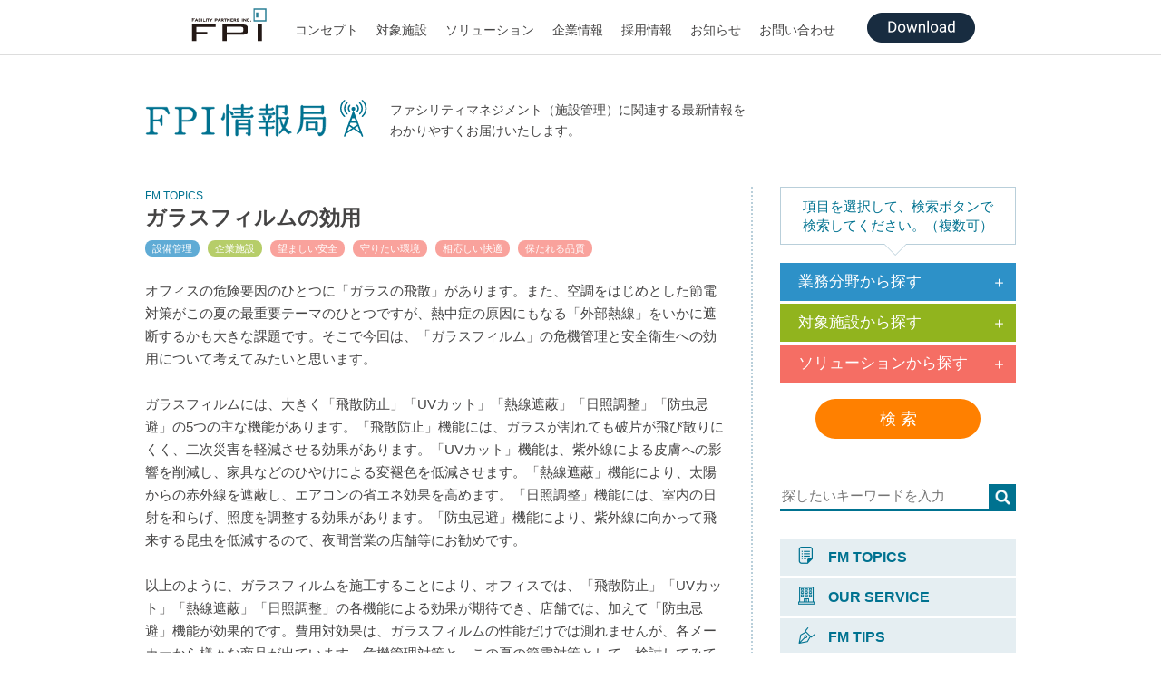

--- FILE ---
content_type: text/html; charset=UTF-8
request_url: https://www.f-p-i.co.jp/information_service/fm-topics-1077/
body_size: 65046
content:
<!DOCTYPE html>
<html lang="ja">
<head>
<meta http-equiv="Content-Type" content="text/html; charset=UTF-8" />
<meta name="viewport" content="width=device-width" />
<script>
if ((navigator.userAgent.indexOf('iPhone') > 0) || navigator.userAgent.indexOf('iPod') > 0 || navigator.userAgent.indexOf('Android') > 0) {
		document.write('<meta name="viewport" content="width=device-width" />');
	}else{
		document.write('<meta name="viewport" content="" />');
	}
</script>
<title>ガラスフィルムの効用 | ファシリティ パートナーズ株式会社</title>
<meta name="description" content="ファシリティ パートナーズは、ファシリティマネジメント（施設管理）に関連する最新情報をわかりやくお届けします。" />
<meta name="keywords" content="ファシリティマネジメント,FM,清掃衛生,設備管理,セキュリティ,工事,オフィスサービス,企業施設,賃貸施設,マンション,公共施設,教育施設" />
<link href="https://www.f-p-i.co.jp/wp/wp-content/themes/fpi/css/information_service/reset.css" rel="stylesheet" type="text/css" />
<link rel="stylesheet" type="text/css" media="all" href="https://www.f-p-i.co.jp/wp/wp-content/themes/fpi/css/information_service/style.css" />
<link href="https://www.f-p-i.co.jp/wp/wp-content/themes/fpi/css/information_service/pc.css" rel="stylesheet" media="print,screen and (min-width:768px)">
<link href="https://www.f-p-i.co.jp/wp/wp-content/themes/fpi/css/information_service/sp.css" rel="stylesheet" media="screen and (max-width:767px)">
<script type="text/javascript" src="https://www.f-p-i.co.jp/wp/wp-content/themes/fpi/js/jquery-1.9.1.min.js"></script>
<script type="text/javascript" src="https://www.f-p-i.co.jp/wp/wp-content/themes/fpi/js/common.js"></script>
<script type="text/javascript" src="https://www.f-p-i.co.jp/wp/wp-content/themes/fpi/js/smartRollover.js"></script>
<script type="text/javascript" src="https://www.f-p-i.co.jp/wp/wp-content/themes/fpi/js/scrollsmoothly.js"></script>
<script src="https://www.f-p-i.co.jp/wp/wp-content/themes/fpi/js/animations.js"></script>
<script src="https://www.f-p-i.co.jp/wp/wp-content/themes/fpi/js/jquery.module.js"></script>

<link rel="stylesheet" type="text/css" media="all" href="https://www.f-p-i.co.jp/wp/wp-content/themes/fpi/css/information_service/drawer.css" />
<script src="https://www.f-p-i.co.jp/wp/wp-content/themes/fpi/js/iscroll.js"></script>
<script src="https://www.f-p-i.co.jp/wp/wp-content/themes/fpi/js/bootstrap.min.js"></script>
<script src="https://www.f-p-i.co.jp/wp/wp-content/themes/fpi/js/drawer.min.js"></script>
<script>
    $(document).ready(function() {
      $('.drawer').drawer();
    });
</script>

<script src="https://www.f-p-i.co.jp/wp/wp-content/themes/fpi/js/jquery.switchHat.js"></script>
<script>
$(function(){
	$.uHat.switchHat({
		switchBtn: '#search dt, #search2 dl dt, .switchYear',
		switchContents: '#search dd, #search2 dl dd, .yearDetail'
	});
	//$.uHat.close();
	$.uHat.openAll();
});
</script>

<script>
$(function(){
    $('.more').each(function(){
        var $ele = $(this);
        $ele.prepend('<div class="open continue"><a href="#">すべて見る &#9660;</a></div>');
        $ele.append('<div class="close continue"><a href="#">閉じる &#9650;</a></div>');
        $ele.find('.open').nextAll().hide();
        $ele.find('.open').click(function(){
            $ele.find('.open').hide();
            $ele.find('.open').nextAll().show();
            return false;
        });
         $ele.find('.close').click(function(){
            $ele.find('.open').show();
            $ele.find('.open').nextAll().hide();
            return false;
        });
    });
});
</script>

<script>
  (function(i,s,o,g,r,a,m){i['GoogleAnalyticsObject']=r;i[r]=i[r]||function(){
  (i[r].q=i[r].q||[]).push(arguments)},i[r].l=1*new Date();a=s.createElement(o),
  m=s.getElementsByTagName(o)[0];a.async=1;a.src=g;m.parentNode.insertBefore(a,m)
  })(window,document,'script','https://www.google-analytics.com/analytics.js','ga');

  ga('create', 'UA-31024569-1', 'auto');
  ga('send', 'pageview');

</script>

<style id='global-styles-inline-css' type='text/css'>
:root{--wp--preset--aspect-ratio--square: 1;--wp--preset--aspect-ratio--4-3: 4/3;--wp--preset--aspect-ratio--3-4: 3/4;--wp--preset--aspect-ratio--3-2: 3/2;--wp--preset--aspect-ratio--2-3: 2/3;--wp--preset--aspect-ratio--16-9: 16/9;--wp--preset--aspect-ratio--9-16: 9/16;--wp--preset--color--black: #000000;--wp--preset--color--cyan-bluish-gray: #abb8c3;--wp--preset--color--white: #ffffff;--wp--preset--color--pale-pink: #f78da7;--wp--preset--color--vivid-red: #cf2e2e;--wp--preset--color--luminous-vivid-orange: #ff6900;--wp--preset--color--luminous-vivid-amber: #fcb900;--wp--preset--color--light-green-cyan: #7bdcb5;--wp--preset--color--vivid-green-cyan: #00d084;--wp--preset--color--pale-cyan-blue: #8ed1fc;--wp--preset--color--vivid-cyan-blue: #0693e3;--wp--preset--color--vivid-purple: #9b51e0;--wp--preset--gradient--vivid-cyan-blue-to-vivid-purple: linear-gradient(135deg,rgb(6,147,227) 0%,rgb(155,81,224) 100%);--wp--preset--gradient--light-green-cyan-to-vivid-green-cyan: linear-gradient(135deg,rgb(122,220,180) 0%,rgb(0,208,130) 100%);--wp--preset--gradient--luminous-vivid-amber-to-luminous-vivid-orange: linear-gradient(135deg,rgb(252,185,0) 0%,rgb(255,105,0) 100%);--wp--preset--gradient--luminous-vivid-orange-to-vivid-red: linear-gradient(135deg,rgb(255,105,0) 0%,rgb(207,46,46) 100%);--wp--preset--gradient--very-light-gray-to-cyan-bluish-gray: linear-gradient(135deg,rgb(238,238,238) 0%,rgb(169,184,195) 100%);--wp--preset--gradient--cool-to-warm-spectrum: linear-gradient(135deg,rgb(74,234,220) 0%,rgb(151,120,209) 20%,rgb(207,42,186) 40%,rgb(238,44,130) 60%,rgb(251,105,98) 80%,rgb(254,248,76) 100%);--wp--preset--gradient--blush-light-purple: linear-gradient(135deg,rgb(255,206,236) 0%,rgb(152,150,240) 100%);--wp--preset--gradient--blush-bordeaux: linear-gradient(135deg,rgb(254,205,165) 0%,rgb(254,45,45) 50%,rgb(107,0,62) 100%);--wp--preset--gradient--luminous-dusk: linear-gradient(135deg,rgb(255,203,112) 0%,rgb(199,81,192) 50%,rgb(65,88,208) 100%);--wp--preset--gradient--pale-ocean: linear-gradient(135deg,rgb(255,245,203) 0%,rgb(182,227,212) 50%,rgb(51,167,181) 100%);--wp--preset--gradient--electric-grass: linear-gradient(135deg,rgb(202,248,128) 0%,rgb(113,206,126) 100%);--wp--preset--gradient--midnight: linear-gradient(135deg,rgb(2,3,129) 0%,rgb(40,116,252) 100%);--wp--preset--font-size--small: 13px;--wp--preset--font-size--medium: 20px;--wp--preset--font-size--large: 36px;--wp--preset--font-size--x-large: 42px;--wp--preset--spacing--20: 0.44rem;--wp--preset--spacing--30: 0.67rem;--wp--preset--spacing--40: 1rem;--wp--preset--spacing--50: 1.5rem;--wp--preset--spacing--60: 2.25rem;--wp--preset--spacing--70: 3.38rem;--wp--preset--spacing--80: 5.06rem;--wp--preset--shadow--natural: 6px 6px 9px rgba(0, 0, 0, 0.2);--wp--preset--shadow--deep: 12px 12px 50px rgba(0, 0, 0, 0.4);--wp--preset--shadow--sharp: 6px 6px 0px rgba(0, 0, 0, 0.2);--wp--preset--shadow--outlined: 6px 6px 0px -3px rgb(255, 255, 255), 6px 6px rgb(0, 0, 0);--wp--preset--shadow--crisp: 6px 6px 0px rgb(0, 0, 0);}:where(.is-layout-flex){gap: 0.5em;}:where(.is-layout-grid){gap: 0.5em;}body .is-layout-flex{display: flex;}.is-layout-flex{flex-wrap: wrap;align-items: center;}.is-layout-flex > :is(*, div){margin: 0;}body .is-layout-grid{display: grid;}.is-layout-grid > :is(*, div){margin: 0;}:where(.wp-block-columns.is-layout-flex){gap: 2em;}:where(.wp-block-columns.is-layout-grid){gap: 2em;}:where(.wp-block-post-template.is-layout-flex){gap: 1.25em;}:where(.wp-block-post-template.is-layout-grid){gap: 1.25em;}.has-black-color{color: var(--wp--preset--color--black) !important;}.has-cyan-bluish-gray-color{color: var(--wp--preset--color--cyan-bluish-gray) !important;}.has-white-color{color: var(--wp--preset--color--white) !important;}.has-pale-pink-color{color: var(--wp--preset--color--pale-pink) !important;}.has-vivid-red-color{color: var(--wp--preset--color--vivid-red) !important;}.has-luminous-vivid-orange-color{color: var(--wp--preset--color--luminous-vivid-orange) !important;}.has-luminous-vivid-amber-color{color: var(--wp--preset--color--luminous-vivid-amber) !important;}.has-light-green-cyan-color{color: var(--wp--preset--color--light-green-cyan) !important;}.has-vivid-green-cyan-color{color: var(--wp--preset--color--vivid-green-cyan) !important;}.has-pale-cyan-blue-color{color: var(--wp--preset--color--pale-cyan-blue) !important;}.has-vivid-cyan-blue-color{color: var(--wp--preset--color--vivid-cyan-blue) !important;}.has-vivid-purple-color{color: var(--wp--preset--color--vivid-purple) !important;}.has-black-background-color{background-color: var(--wp--preset--color--black) !important;}.has-cyan-bluish-gray-background-color{background-color: var(--wp--preset--color--cyan-bluish-gray) !important;}.has-white-background-color{background-color: var(--wp--preset--color--white) !important;}.has-pale-pink-background-color{background-color: var(--wp--preset--color--pale-pink) !important;}.has-vivid-red-background-color{background-color: var(--wp--preset--color--vivid-red) !important;}.has-luminous-vivid-orange-background-color{background-color: var(--wp--preset--color--luminous-vivid-orange) !important;}.has-luminous-vivid-amber-background-color{background-color: var(--wp--preset--color--luminous-vivid-amber) !important;}.has-light-green-cyan-background-color{background-color: var(--wp--preset--color--light-green-cyan) !important;}.has-vivid-green-cyan-background-color{background-color: var(--wp--preset--color--vivid-green-cyan) !important;}.has-pale-cyan-blue-background-color{background-color: var(--wp--preset--color--pale-cyan-blue) !important;}.has-vivid-cyan-blue-background-color{background-color: var(--wp--preset--color--vivid-cyan-blue) !important;}.has-vivid-purple-background-color{background-color: var(--wp--preset--color--vivid-purple) !important;}.has-black-border-color{border-color: var(--wp--preset--color--black) !important;}.has-cyan-bluish-gray-border-color{border-color: var(--wp--preset--color--cyan-bluish-gray) !important;}.has-white-border-color{border-color: var(--wp--preset--color--white) !important;}.has-pale-pink-border-color{border-color: var(--wp--preset--color--pale-pink) !important;}.has-vivid-red-border-color{border-color: var(--wp--preset--color--vivid-red) !important;}.has-luminous-vivid-orange-border-color{border-color: var(--wp--preset--color--luminous-vivid-orange) !important;}.has-luminous-vivid-amber-border-color{border-color: var(--wp--preset--color--luminous-vivid-amber) !important;}.has-light-green-cyan-border-color{border-color: var(--wp--preset--color--light-green-cyan) !important;}.has-vivid-green-cyan-border-color{border-color: var(--wp--preset--color--vivid-green-cyan) !important;}.has-pale-cyan-blue-border-color{border-color: var(--wp--preset--color--pale-cyan-blue) !important;}.has-vivid-cyan-blue-border-color{border-color: var(--wp--preset--color--vivid-cyan-blue) !important;}.has-vivid-purple-border-color{border-color: var(--wp--preset--color--vivid-purple) !important;}.has-vivid-cyan-blue-to-vivid-purple-gradient-background{background: var(--wp--preset--gradient--vivid-cyan-blue-to-vivid-purple) !important;}.has-light-green-cyan-to-vivid-green-cyan-gradient-background{background: var(--wp--preset--gradient--light-green-cyan-to-vivid-green-cyan) !important;}.has-luminous-vivid-amber-to-luminous-vivid-orange-gradient-background{background: var(--wp--preset--gradient--luminous-vivid-amber-to-luminous-vivid-orange) !important;}.has-luminous-vivid-orange-to-vivid-red-gradient-background{background: var(--wp--preset--gradient--luminous-vivid-orange-to-vivid-red) !important;}.has-very-light-gray-to-cyan-bluish-gray-gradient-background{background: var(--wp--preset--gradient--very-light-gray-to-cyan-bluish-gray) !important;}.has-cool-to-warm-spectrum-gradient-background{background: var(--wp--preset--gradient--cool-to-warm-spectrum) !important;}.has-blush-light-purple-gradient-background{background: var(--wp--preset--gradient--blush-light-purple) !important;}.has-blush-bordeaux-gradient-background{background: var(--wp--preset--gradient--blush-bordeaux) !important;}.has-luminous-dusk-gradient-background{background: var(--wp--preset--gradient--luminous-dusk) !important;}.has-pale-ocean-gradient-background{background: var(--wp--preset--gradient--pale-ocean) !important;}.has-electric-grass-gradient-background{background: var(--wp--preset--gradient--electric-grass) !important;}.has-midnight-gradient-background{background: var(--wp--preset--gradient--midnight) !important;}.has-small-font-size{font-size: var(--wp--preset--font-size--small) !important;}.has-medium-font-size{font-size: var(--wp--preset--font-size--medium) !important;}.has-large-font-size{font-size: var(--wp--preset--font-size--large) !important;}.has-x-large-font-size{font-size: var(--wp--preset--font-size--x-large) !important;}
/*# sourceURL=global-styles-inline-css */
</style>
</head>

<body data-rsssl=1 class="drawer drawer--right">
<!-- ▼header -->
  <header class="drawer-navbar drawer-navbar--fixed">
    <div class="drawer-container">
      <div class="drawer-navbar-header">
        <a class="drawer-brand" href="/"><img src="https://www.f-p-i.co.jp/wp/wp-content/themes/fpi/img/information_service/header_logo.gif" alt="FPI"></a>
        <button type="button" class="drawer-toggle drawer-hamburger">
          <span class="sr-only">toggle navigation</span>
          <span class="drawer-hamburger-icon"></span>
        </button>
      </div>
      <nav class="drawer-nav">
        <ul class="drawer-menu drawer-menu--right">
          <li><a href="/concept.html">コンセプト</a></li>
          <li><a href="/facility.html">対象施設</a></li>
          <li><a href="/solution.html">ソリューション</a></li>
          <li class="drawer-dropdown"><a href="/#" data-toggle="dropdown">企業情報 <span class="drawer-caret"></a>
            <ul class="drawer-dropdown-menu">
              <li><a class="drawer-dropdown-menu-item" href="/company_profile.html">会社概要</a></li>
              <li><a class="drawer-dropdown-menu-item" href="/company_history.html">沿革</a></li>
              <li><a class="drawer-dropdown-menu-item" href="/company_access.html">アクセス</a></li>
              <li><a class="drawer-dropdown-menu-item" href="/company_links.html">リンク</a></li>
            </ul>
          </li>
          <li><a href="https://en-gage.net/f-p-i_career/">採用情報</a></li>
          <li><a href="/news/">お知らせ</a></li>
          <li><a href="/contact/">お問い合わせ</a></li>
          <li class="download"><a href="/download.html"><img class="switch" src="https://www.f-p-i.co.jp/wp/wp-content/themes/fpi/img/download_btn_pc_off.gif" alt="Download" /></a></li>
        </ul>
      </nav>
    </div>
  </header>
<!-- ▲header -->
<!-- ▼contents -->
<main role="main">
<div id="main">

<div id="infoService">

<div class="container clearFix">

<div id="title" class="clearFix">
	<div class="logo"><a href="/information_service/"><img src="https://www.f-p-i.co.jp/wp/wp-content/themes/fpi/img/information_service/title_logo.svg" alt="FPI情報局" /></a></div>
	<p>ファシリティマネジメント（施設管理）<span class="nonePC"><br /></span>に関連する最新情報を<span class="noneSP"><br /></span>わかりやすくお届けいたします。</p>
</div>

<div id="contents">

<div id="article">
<div id="all">
	<p class="tab">
					FM TOPICS&nbsp;
			</p>
	<h3 class="tit"><a href="">ガラスフィルムの効用</a></h3>
	<div class="tab2">
							<a href="/information_service/?s=&business[]=設備管理" class="business">設備管理</a>
							<a href="/information_service/?s=&facility[]=企業施設" class="facility">企業施設</a>
							<a href="/information_service/?s=&solution[]=望ましい安全" class="solution">望ましい安全</a>
							<a href="/information_service/?s=&solution[]=守りたい環境" class="solution">守りたい環境</a>
							<a href="/information_service/?s=&solution[]=相応しい快適" class="solution">相応しい快適</a>
							<a href="/information_service/?s=&solution[]=保たれる品質" class="solution">保たれる品質</a>
			</div>
	<div class="body">
		<p>オフィスの危険要因のひとつに「ガラスの飛散」があります。また、空調をはじめとした節電対策がこの夏の最重要テーマのひとつですが、熱中症の原因にもなる「外部熱線」をいかに遮断するかも大きな課題です。そこで今回は、「ガラスフィルム」の危機管理と安全衛生への効用について考えてみたいと思います。</p>
<p>&nbsp;</p>
<p>ガラスフィルムには、大きく「飛散防止」「UVカット」「熱線遮蔽」「日照調整」「防虫忌避」の5つの主な機能があります。「飛散防止」機能には、ガラスが割れても破片が飛び散りにくく、二次災害を軽減させる効果があります。「UVカット」機能は、紫外線による皮膚への影響を削減し、家具などのひやけによる変褪色を低減させます。「熱線遮蔽」機能により、太陽からの赤外線を遮蔽し、エアコンの省エネ効果を高めます。「日照調整」機能には、室内の日射を和らげ、照度を調整する効果があります。「防虫忌避」機能により、紫外線に向かって飛来する昆虫を低減するので、夜間営業の店舗等にお勧めです。</p>
<p>&nbsp;</p>
<p>以上のように、ガラスフィルムを施工することにより、オフィスでは、「飛散防止」「UVカット」「熱線遮蔽」「日照調整」の各機能による効果が期待でき、店舗では、加えて「防虫忌避」機能が効果的です。費用対効果は、ガラスフィルムの性能だけでは測れませんが、各メーカーから様々な商品が出ています。危機管理対策と、この夏の節電対策として、検討してみてはいかがでしょうか？</p>
<p>【2011年6月公開】</p>
	</div>
<!-- all --></div>




<div id="articleContact">
	<div class="content">
	<p class="tit">お問い合わせはお気軽にどうぞ</p>
		<p>企業施設、賃貸施設、マンション、公共施設、教育施設などの施設管理業務（主に、運営維持業務）の効率化、コスト削減をご検討の際には、マネジメント業務に特化したアウトソーサーである私たちへお気軽にご相談ください。御社のニーズにあわせたご提案や、成功事例をご紹介します。</p>
		<div class="btn"><a class="ov" href="/contact/" style="opacity: 1;">お問い合わせフォーム</a></div>
	</div>
	<div class="tel"><img src="/wp/wp-content/themes/fpi/img/information_service/article_tel.svg" alt="お電話でのお問い合わせはこちら 03-6821-0681"></div>
	<p class="report">施設管理ご担当者様の参考となる資料を豊富にご用意しております。<br>
		ご希望の方は<a href="/report/">こちらから</a>お申し込みください。</p>
</div>	<div class="backBtn"><a href="/information_service/">TOPへ戻る</a></div>

<!-- article --></div>

<!-- contents --></div>

<div id="menu">
<p class="description">項目を選択して、検索ボタンで<br />検索してください。（複数可）</p>
<form id="categorysearchBox" name="categorysearch" action="https://www.f-p-i.co.jp/information_service/" method="get">
<input type="hidden" name="s" value="">
<dl id="search">
<dt class="business">業務分野から探す</dt>
<dd class="business">
			<p><label><input type="checkbox" name="business[]" value="清掃衛生" class="checkbox-input"><span class="checkbox-parts">清掃衛生</span></label></p>
			<p><label><input type="checkbox" name="business[]" value="設備管理" class="checkbox-input"><span class="checkbox-parts">設備管理</span></label></p>
			<p><label><input type="checkbox" name="business[]" value="セキュリティ" class="checkbox-input"><span class="checkbox-parts">セキュリティ</span></label></p>
			<p><label><input type="checkbox" name="business[]" value="工事" class="checkbox-input"><span class="checkbox-parts">工事</span></label></p>
			<p><label><input type="checkbox" name="business[]" value="オフィスサービス" class="checkbox-input"><span class="checkbox-parts">オフィスサービス</span></label></p>
			<p><label><input type="checkbox" name="business[]" value="その他" class="checkbox-input"><span class="checkbox-parts">その他</span></label></p>
	</dd>
<dt class="facility">対象施設から探す</dt>
<dd class="facility">
			<p><label><input type="checkbox" name="facility[]" value="企業施設" class="checkbox-input"><span class="checkbox-parts">企業施設</span></label></p>
			<p><label><input type="checkbox" name="facility[]" value="賃貸施設" class="checkbox-input"><span class="checkbox-parts">賃貸施設</span></label></p>
			<p><label><input type="checkbox" name="facility[]" value="マンション" class="checkbox-input"><span class="checkbox-parts">マンション</span></label></p>
			<p><label><input type="checkbox" name="facility[]" value="公共施設" class="checkbox-input"><span class="checkbox-parts">公共施設</span></label></p>
			<p><label><input type="checkbox" name="facility[]" value="教育施設" class="checkbox-input"><span class="checkbox-parts">教育施設</span></label></p>
			<p><label><input type="checkbox" name="facility[]" value="その他" class="checkbox-input"><span class="checkbox-parts">その他</span></label></p>
	</dd>
<dt class="solution">ソリューションから探す</dt>
<dd class="solution">
			<p><label><input type="checkbox" name="solution[]" value="望ましい安全" class="checkbox-input"><span class="checkbox-parts">望ましい安全</span></label></p>
			<p><label><input type="checkbox" name="solution[]" value="守りたい環境" class="checkbox-input"><span class="checkbox-parts">守りたい環境</span></label></p>
			<p><label><input type="checkbox" name="solution[]" value="あるべきコスト" class="checkbox-input"><span class="checkbox-parts">あるべきコスト</span></label></p>
			<p><label><input type="checkbox" name="solution[]" value="相応しい快適" class="checkbox-input"><span class="checkbox-parts">相応しい快適</span></label></p>
			<p><label><input type="checkbox" name="solution[]" value="保たれる品質" class="checkbox-input"><span class="checkbox-parts">保たれる品質</span></label></p>
			<p><label><input type="checkbox" name="solution[]" value="その他" class="checkbox-input"><span class="checkbox-parts">その他</span></label></p>
	</dd>
</dl>
<div class="searchBtn"><a class="ov" href="javascript:document.categorysearch.submit();">検 索</a></div>
</form>

<form id="searchBox" action="https://www.f-p-i.co.jp/information_service/" method="get">
<input name="s" type="text" placeholder="探したいキーワードを入力" />
<button class="btn" type="submit"><img class="ov" src="https://www.f-p-i.co.jp/wp/wp-content/themes/fpi/img/information_service/search_ico.gif" alt="" width="80" height="80" /></button>
</form>

<ul id="search2">
<li><a href="/information_service/information_service_category/fm-topics">
	<img src="https://www.f-p-i.co.jp/wp/wp-content/themes/fpi/img/information_service/fm-topics_ico.png" alt="" width="19" height="24" />
	FM TOPICS</a></li>
<li><a href="/information_service/information_service_category/our-service">
	<img src="https://www.f-p-i.co.jp/wp/wp-content/themes/fpi/img/information_service/our-service_ico.png" alt="" width="19" height="24" />
	OUR SERVICE</a></li>
<li><a href="/information_service/information_service_category/fm-tips">
	<img src="https://www.f-p-i.co.jp/wp/wp-content/themes/fpi/img/information_service/fm-tips_ico.png" alt="" width="19" height="24" />
	FM TIPS</a></li>
<li><a href="/information_service/information_service_category/news">
	<img src="https://www.f-p-i.co.jp/wp/wp-content/themes/fpi/img/information_service/news_ico.png" alt="" width="19" height="24" />
	FM INFORMATION</a></li>
<li><a href="/tweet/"><img src="https://www.f-p-i.co.jp/wp/wp-content/themes/fpi/img/information_service/tweet_ico.png" alt="" width="19" height="24" />TWEET</a></li>
<li><img src="https://www.f-p-i.co.jp/wp/wp-content/themes/fpi/img/information_service/year_ico.png" alt="" width="19" height="24" /><span class="switchYear">公開年</span>
<div class="yearDetail">
	<dl>
						<dt>2025年</dt>
					<dd>
		<p><a href="https://www.f-p-i.co.jp/information_service/date/2025/12">12月</a></p>
		<p><a href="https://www.f-p-i.co.jp/information_service/date/2025/11">11月</a></p>
		<p><a href="https://www.f-p-i.co.jp/information_service/date/2025/10">10月</a></p>
		<p><a href="https://www.f-p-i.co.jp/information_service/date/2025/09">9月</a></p>
		<p><a href="https://www.f-p-i.co.jp/information_service/date/2025/08">8月</a></p>
		<p><a href="https://www.f-p-i.co.jp/information_service/date/2025/07">7月</a></p>
		<p><a href="https://www.f-p-i.co.jp/information_service/date/2025/06">6月</a></p>
		<p><a href="https://www.f-p-i.co.jp/information_service/date/2025/05">5月</a></p>
		<p><a href="https://www.f-p-i.co.jp/information_service/date/2025/04">4月</a></p>
		<p><a href="https://www.f-p-i.co.jp/information_service/date/2025/03">3月</a></p>
		<p><a href="https://www.f-p-i.co.jp/information_service/date/2025/02">2月</a></p>
		<p><a href="https://www.f-p-i.co.jp/information_service/date/2025/01">1月</a></p>
						</dd>
					<dt>2024年</dt>
					<dd>
		<p><a href="https://www.f-p-i.co.jp/information_service/date/2024/12">12月</a></p>
		<p><a href="https://www.f-p-i.co.jp/information_service/date/2024/11">11月</a></p>
		<p><a href="https://www.f-p-i.co.jp/information_service/date/2024/10">10月</a></p>
		<p><a href="https://www.f-p-i.co.jp/information_service/date/2024/09">9月</a></p>
		<p><a href="https://www.f-p-i.co.jp/information_service/date/2024/08">8月</a></p>
		<p><a href="https://www.f-p-i.co.jp/information_service/date/2024/07">7月</a></p>
		<p><a href="https://www.f-p-i.co.jp/information_service/date/2024/06">6月</a></p>
		<p><a href="https://www.f-p-i.co.jp/information_service/date/2024/05">5月</a></p>
		<p><a href="https://www.f-p-i.co.jp/information_service/date/2024/04">4月</a></p>
		<p><a href="https://www.f-p-i.co.jp/information_service/date/2024/03">3月</a></p>
		<p><a href="https://www.f-p-i.co.jp/information_service/date/2024/02">2月</a></p>
		<p><a href="https://www.f-p-i.co.jp/information_service/date/2024/01">1月</a></p>
						</dd>
					<dt>2023年</dt>
					<dd>
		<p><a href="https://www.f-p-i.co.jp/information_service/date/2023/12">12月</a></p>
		<p><a href="https://www.f-p-i.co.jp/information_service/date/2023/11">11月</a></p>
		<p><a href="https://www.f-p-i.co.jp/information_service/date/2023/10">10月</a></p>
		<p><a href="https://www.f-p-i.co.jp/information_service/date/2023/09">9月</a></p>
		<p><a href="https://www.f-p-i.co.jp/information_service/date/2023/08">8月</a></p>
		<p><a href="https://www.f-p-i.co.jp/information_service/date/2023/07">7月</a></p>
		<p><a href="https://www.f-p-i.co.jp/information_service/date/2023/06">6月</a></p>
		<p><a href="https://www.f-p-i.co.jp/information_service/date/2023/05">5月</a></p>
		<p><a href="https://www.f-p-i.co.jp/information_service/date/2023/04">4月</a></p>
		<p><a href="https://www.f-p-i.co.jp/information_service/date/2023/03">3月</a></p>
		<p><a href="https://www.f-p-i.co.jp/information_service/date/2023/02">2月</a></p>
		<p><a href="https://www.f-p-i.co.jp/information_service/date/2023/01">1月</a></p>
						</dd>
					<dt>2022年</dt>
					<dd>
		<p><a href="https://www.f-p-i.co.jp/information_service/date/2022/12">12月</a></p>
		<p><a href="https://www.f-p-i.co.jp/information_service/date/2022/11">11月</a></p>
		<p><a href="https://www.f-p-i.co.jp/information_service/date/2022/10">10月</a></p>
		<p><a href="https://www.f-p-i.co.jp/information_service/date/2022/09">9月</a></p>
		<p><a href="https://www.f-p-i.co.jp/information_service/date/2022/08">8月</a></p>
		<p><a href="https://www.f-p-i.co.jp/information_service/date/2022/07">7月</a></p>
		<p><a href="https://www.f-p-i.co.jp/information_service/date/2022/06">6月</a></p>
		<p><a href="https://www.f-p-i.co.jp/information_service/date/2022/05">5月</a></p>
		<p><a href="https://www.f-p-i.co.jp/information_service/date/2022/04">4月</a></p>
		<p><a href="https://www.f-p-i.co.jp/information_service/date/2022/03">3月</a></p>
		<p><a href="https://www.f-p-i.co.jp/information_service/date/2022/02">2月</a></p>
		<p><a href="https://www.f-p-i.co.jp/information_service/date/2022/01">1月</a></p>
						</dd>
					<dt>2021年</dt>
					<dd>
		<p><a href="https://www.f-p-i.co.jp/information_service/date/2021/12">12月</a></p>
		<p><a href="https://www.f-p-i.co.jp/information_service/date/2021/11">11月</a></p>
		<p><a href="https://www.f-p-i.co.jp/information_service/date/2021/10">10月</a></p>
		<p><a href="https://www.f-p-i.co.jp/information_service/date/2021/09">9月</a></p>
		<p><a href="https://www.f-p-i.co.jp/information_service/date/2021/08">8月</a></p>
		<p><a href="https://www.f-p-i.co.jp/information_service/date/2021/07">7月</a></p>
		<p><a href="https://www.f-p-i.co.jp/information_service/date/2021/06">6月</a></p>
		<p><a href="https://www.f-p-i.co.jp/information_service/date/2021/05">5月</a></p>
		<p><a href="https://www.f-p-i.co.jp/information_service/date/2021/04">4月</a></p>
		<p><a href="https://www.f-p-i.co.jp/information_service/date/2021/03">3月</a></p>
		<p><a href="https://www.f-p-i.co.jp/information_service/date/2021/02">2月</a></p>
		<p><a href="https://www.f-p-i.co.jp/information_service/date/2021/01">1月</a></p>
						</dd>
					<dt>2020年</dt>
					<dd>
		<p><a href="https://www.f-p-i.co.jp/information_service/date/2020/12">12月</a></p>
		<p><a href="https://www.f-p-i.co.jp/information_service/date/2020/11">11月</a></p>
		<p><a href="https://www.f-p-i.co.jp/information_service/date/2020/10">10月</a></p>
		<p><a href="https://www.f-p-i.co.jp/information_service/date/2020/09">9月</a></p>
		<p><a href="https://www.f-p-i.co.jp/information_service/date/2020/08">8月</a></p>
		<p><a href="https://www.f-p-i.co.jp/information_service/date/2020/07">7月</a></p>
		<p><a href="https://www.f-p-i.co.jp/information_service/date/2020/06">6月</a></p>
		<p><a href="https://www.f-p-i.co.jp/information_service/date/2020/03">3月</a></p>
		<p><a href="https://www.f-p-i.co.jp/information_service/date/2020/02">2月</a></p>
		<p><a href="https://www.f-p-i.co.jp/information_service/date/2020/01">1月</a></p>
						</dd>
					<dt>2019年</dt>
					<dd>
		<p><a href="https://www.f-p-i.co.jp/information_service/date/2019/12">12月</a></p>
		<p><a href="https://www.f-p-i.co.jp/information_service/date/2019/11">11月</a></p>
		<p><a href="https://www.f-p-i.co.jp/information_service/date/2019/10">10月</a></p>
		<p><a href="https://www.f-p-i.co.jp/information_service/date/2019/09">9月</a></p>
		<p><a href="https://www.f-p-i.co.jp/information_service/date/2019/08">8月</a></p>
		<p><a href="https://www.f-p-i.co.jp/information_service/date/2019/07">7月</a></p>
		<p><a href="https://www.f-p-i.co.jp/information_service/date/2019/06">6月</a></p>
		<p><a href="https://www.f-p-i.co.jp/information_service/date/2019/05">5月</a></p>
		<p><a href="https://www.f-p-i.co.jp/information_service/date/2019/04">4月</a></p>
		<p><a href="https://www.f-p-i.co.jp/information_service/date/2019/03">3月</a></p>
		<p><a href="https://www.f-p-i.co.jp/information_service/date/2019/02">2月</a></p>
		<p><a href="https://www.f-p-i.co.jp/information_service/date/2019/01">1月</a></p>
						</dd>
					<dt>2018年</dt>
					<dd>
		<p><a href="https://www.f-p-i.co.jp/information_service/date/2018/12">12月</a></p>
		<p><a href="https://www.f-p-i.co.jp/information_service/date/2018/11">11月</a></p>
		<p><a href="https://www.f-p-i.co.jp/information_service/date/2018/10">10月</a></p>
		<p><a href="https://www.f-p-i.co.jp/information_service/date/2018/09">9月</a></p>
		<p><a href="https://www.f-p-i.co.jp/information_service/date/2018/08">8月</a></p>
		<p><a href="https://www.f-p-i.co.jp/information_service/date/2018/07">7月</a></p>
		<p><a href="https://www.f-p-i.co.jp/information_service/date/2018/06">6月</a></p>
		<p><a href="https://www.f-p-i.co.jp/information_service/date/2018/05">5月</a></p>
		<p><a href="https://www.f-p-i.co.jp/information_service/date/2018/04">4月</a></p>
		<p><a href="https://www.f-p-i.co.jp/information_service/date/2018/03">3月</a></p>
		<p><a href="https://www.f-p-i.co.jp/information_service/date/2018/02">2月</a></p>
		<p><a href="https://www.f-p-i.co.jp/information_service/date/2018/01">1月</a></p>
						</dd>
					<dt>2017年</dt>
					<dd>
		<p><a href="https://www.f-p-i.co.jp/information_service/date/2017/12">12月</a></p>
		<p><a href="https://www.f-p-i.co.jp/information_service/date/2017/11">11月</a></p>
		<p><a href="https://www.f-p-i.co.jp/information_service/date/2017/10">10月</a></p>
		<p><a href="https://www.f-p-i.co.jp/information_service/date/2017/09">9月</a></p>
		<p><a href="https://www.f-p-i.co.jp/information_service/date/2017/08">8月</a></p>
		<p><a href="https://www.f-p-i.co.jp/information_service/date/2017/07">7月</a></p>
		<p><a href="https://www.f-p-i.co.jp/information_service/date/2017/06">6月</a></p>
		<p><a href="https://www.f-p-i.co.jp/information_service/date/2017/05">5月</a></p>
		<p><a href="https://www.f-p-i.co.jp/information_service/date/2017/04">4月</a></p>
		<p><a href="https://www.f-p-i.co.jp/information_service/date/2017/03">3月</a></p>
		<p><a href="https://www.f-p-i.co.jp/information_service/date/2017/02">2月</a></p>
		<p><a href="https://www.f-p-i.co.jp/information_service/date/2017/01">1月</a></p>
						</dd>
					<dt>2016年</dt>
					<dd>
		<p><a href="https://www.f-p-i.co.jp/information_service/date/2016/12">12月</a></p>
		<p><a href="https://www.f-p-i.co.jp/information_service/date/2016/11">11月</a></p>
		<p><a href="https://www.f-p-i.co.jp/information_service/date/2016/10">10月</a></p>
		<p><a href="https://www.f-p-i.co.jp/information_service/date/2016/09">9月</a></p>
		<p><a href="https://www.f-p-i.co.jp/information_service/date/2016/08">8月</a></p>
		<p><a href="https://www.f-p-i.co.jp/information_service/date/2016/07">7月</a></p>
		<p><a href="https://www.f-p-i.co.jp/information_service/date/2016/06">6月</a></p>
		<p><a href="https://www.f-p-i.co.jp/information_service/date/2016/05">5月</a></p>
		<p><a href="https://www.f-p-i.co.jp/information_service/date/2016/04">4月</a></p>
		<p><a href="https://www.f-p-i.co.jp/information_service/date/2016/03">3月</a></p>
		<p><a href="https://www.f-p-i.co.jp/information_service/date/2016/02">2月</a></p>
		<p><a href="https://www.f-p-i.co.jp/information_service/date/2016/01">1月</a></p>
						</dd>
					<dt>2015年</dt>
					<dd>
		<p><a href="https://www.f-p-i.co.jp/information_service/date/2015/12">12月</a></p>
		<p><a href="https://www.f-p-i.co.jp/information_service/date/2015/11">11月</a></p>
		<p><a href="https://www.f-p-i.co.jp/information_service/date/2015/10">10月</a></p>
		<p><a href="https://www.f-p-i.co.jp/information_service/date/2015/09">9月</a></p>
		<p><a href="https://www.f-p-i.co.jp/information_service/date/2015/08">8月</a></p>
		<p><a href="https://www.f-p-i.co.jp/information_service/date/2015/07">7月</a></p>
		<p><a href="https://www.f-p-i.co.jp/information_service/date/2015/06">6月</a></p>
		<p><a href="https://www.f-p-i.co.jp/information_service/date/2015/05">5月</a></p>
		<p><a href="https://www.f-p-i.co.jp/information_service/date/2015/04">4月</a></p>
		<p><a href="https://www.f-p-i.co.jp/information_service/date/2015/03">3月</a></p>
		<p><a href="https://www.f-p-i.co.jp/information_service/date/2015/02">2月</a></p>
		<p><a href="https://www.f-p-i.co.jp/information_service/date/2015/01">1月</a></p>
						</dd>
					<dt>2014年</dt>
					<dd>
		<p><a href="https://www.f-p-i.co.jp/information_service/date/2014/12">12月</a></p>
		<p><a href="https://www.f-p-i.co.jp/information_service/date/2014/11">11月</a></p>
		<p><a href="https://www.f-p-i.co.jp/information_service/date/2014/10">10月</a></p>
		<p><a href="https://www.f-p-i.co.jp/information_service/date/2014/09">9月</a></p>
		<p><a href="https://www.f-p-i.co.jp/information_service/date/2014/08">8月</a></p>
		<p><a href="https://www.f-p-i.co.jp/information_service/date/2014/07">7月</a></p>
		<p><a href="https://www.f-p-i.co.jp/information_service/date/2014/06">6月</a></p>
		<p><a href="https://www.f-p-i.co.jp/information_service/date/2014/05">5月</a></p>
		<p><a href="https://www.f-p-i.co.jp/information_service/date/2014/04">4月</a></p>
		<p><a href="https://www.f-p-i.co.jp/information_service/date/2014/03">3月</a></p>
		<p><a href="https://www.f-p-i.co.jp/information_service/date/2014/02">2月</a></p>
		<p><a href="https://www.f-p-i.co.jp/information_service/date/2014/01">1月</a></p>
						</dd>
					<dt>2013年</dt>
					<dd>
		<p><a href="https://www.f-p-i.co.jp/information_service/date/2013/12">12月</a></p>
		<p><a href="https://www.f-p-i.co.jp/information_service/date/2013/11">11月</a></p>
		<p><a href="https://www.f-p-i.co.jp/information_service/date/2013/10">10月</a></p>
		<p><a href="https://www.f-p-i.co.jp/information_service/date/2013/09">9月</a></p>
		<p><a href="https://www.f-p-i.co.jp/information_service/date/2013/08">8月</a></p>
		<p><a href="https://www.f-p-i.co.jp/information_service/date/2013/07">7月</a></p>
		<p><a href="https://www.f-p-i.co.jp/information_service/date/2013/06">6月</a></p>
		<p><a href="https://www.f-p-i.co.jp/information_service/date/2013/05">5月</a></p>
		<p><a href="https://www.f-p-i.co.jp/information_service/date/2013/04">4月</a></p>
		<p><a href="https://www.f-p-i.co.jp/information_service/date/2013/03">3月</a></p>
		<p><a href="https://www.f-p-i.co.jp/information_service/date/2013/02">2月</a></p>
		<p><a href="https://www.f-p-i.co.jp/information_service/date/2013/01">1月</a></p>
						</dd>
					<dt>2012年</dt>
					<dd>
		<p><a href="https://www.f-p-i.co.jp/information_service/date/2012/12">12月</a></p>
		<p><a href="https://www.f-p-i.co.jp/information_service/date/2012/11">11月</a></p>
		<p><a href="https://www.f-p-i.co.jp/information_service/date/2012/10">10月</a></p>
		<p><a href="https://www.f-p-i.co.jp/information_service/date/2012/09">9月</a></p>
		<p><a href="https://www.f-p-i.co.jp/information_service/date/2012/08">8月</a></p>
		<p><a href="https://www.f-p-i.co.jp/information_service/date/2012/07">7月</a></p>
		<p><a href="https://www.f-p-i.co.jp/information_service/date/2012/06">6月</a></p>
		<p><a href="https://www.f-p-i.co.jp/information_service/date/2012/05">5月</a></p>
		<p><a href="https://www.f-p-i.co.jp/information_service/date/2012/04">4月</a></p>
		<p><a href="https://www.f-p-i.co.jp/information_service/date/2012/03">3月</a></p>
		<p><a href="https://www.f-p-i.co.jp/information_service/date/2012/02">2月</a></p>
		<p><a href="https://www.f-p-i.co.jp/information_service/date/2012/01">1月</a></p>
						</dd>
					<dt>2011年</dt>
					<dd>
		<p><a href="https://www.f-p-i.co.jp/information_service/date/2011/12">12月</a></p>
		<p><a href="https://www.f-p-i.co.jp/information_service/date/2011/11">11月</a></p>
		<p><a href="https://www.f-p-i.co.jp/information_service/date/2011/10">10月</a></p>
		<p><a href="https://www.f-p-i.co.jp/information_service/date/2011/09">9月</a></p>
		<p><a href="https://www.f-p-i.co.jp/information_service/date/2011/08">8月</a></p>
		<p><a href="https://www.f-p-i.co.jp/information_service/date/2011/07">7月</a></p>
		<p><a href="https://www.f-p-i.co.jp/information_service/date/2011/06">6月</a></p>
		<p><a href="https://www.f-p-i.co.jp/information_service/date/2011/05">5月</a></p>
		<p><a href="https://www.f-p-i.co.jp/information_service/date/2011/04">4月</a></p>
		</dd>
	</dl>
</div>
</li>

<li><img src="https://www.f-p-i.co.jp/wp/wp-content/themes/fpi/img/information_service/newsletter_ico.png" alt="" width="19" height="24" /><span class="switchYear">メルマガ</span>
	<div class="yearDetail">
	<dl>

												<dt>2025年</dt>
			<dd>
				<p><a href="/information_service/mailmagazine/202512vol2509">vol.2509</a></p>
					<p><a href="/information_service/mailmagazine/202511vol2508">vol.2508</a></p>
					<p><a href="/information_service/mailmagazine/202510vol2507">vol.2507</a></p>
					<p><a href="/information_service/mailmagazine/202509vol2506">vol.2506</a></p>
					<p><a href="/information_service/mailmagazine/202508vol2505">vol.2505</a></p>
					<p><a href="/information_service/mailmagazine/202507vol2504">vol.2504</a></p>
					<p><a href="/information_service/mailmagazine/202506vol2503">vol.2503</a></p>
					<p><a href="/information_service/mailmagazine/202505vol2502">vol.2502</a></p>
					<p><a href="/information_service/mailmagazine/202504vol2501">vol.2501</a></p>
					<p><a href="/information_service/mailmagazine/202503vol2412">vol.2412</a></p>
					<p><a href="/information_service/mailmagazine/202502vol2411">vol.2411</a></p>
					<p><a href="/information_service/mailmagazine/202501vol2410">vol.2410</a></p>
									</dd>
									<dt>2024年</dt>
			<dd>
				<p><a href="/information_service/mailmagazine/202412vol2409">vol.2409</a></p>
					<p><a href="/information_service/mailmagazine/202412vol2407">vol.2407</a></p>
					<p><a href="/information_service/mailmagazine/202411vol2408">vol.2408</a></p>
					<p><a href="/information_service/mailmagazine/202409vol2406">vol.2406</a></p>
					<p><a href="/information_service/mailmagazine/202408vol2405">vol.2405</a></p>
					<p><a href="/information_service/mailmagazine/202407vol2404">vol.2404</a></p>
					<p><a href="/information_service/mailmagazine/202406vol2403">vol.2403</a></p>
					<p><a href="/information_service/mailmagazine/202405vol2402">vol.2402</a></p>
					<p><a href="/information_service/mailmagazine/202404vol2401">vol.2401</a></p>
					<p><a href="/information_service/mailmagazine/202403vol2312">vol.2312</a></p>
					<p><a href="/information_service/mailmagazine/202402vol2311">vol.2311</a></p>
					<p><a href="/information_service/mailmagazine/202401vol2310">vol.2310</a></p>
									</dd>
									<dt>2023年</dt>
			<dd>
				<p><a href="/information_service/mailmagazine/202312vol2309">vol.2309</a></p>
					<p><a href="/information_service/mailmagazine/202311vol2308">vol.2308</a></p>
					<p><a href="/information_service/mailmagazine/202310vol2307">vol.2307</a></p>
					<p><a href="/information_service/mailmagazine/202309vol2306">vol.2306</a></p>
					<p><a href="/information_service/mailmagazine/202308vol-2305">vol.2305</a></p>
					<p><a href="/information_service/mailmagazine/202307vol2304">vol.2304</a></p>
					<p><a href="/information_service/mailmagazine/202306vol-2303">vol.2303</a></p>
					<p><a href="/information_service/mailmagazine/202305vol2302">vol.2302</a></p>
					<p><a href="/information_service/mailmagazine/202304vol2301">vol.2301</a></p>
					<p><a href="/information_service/mailmagazine/202303vol2212">vol.2212</a></p>
					<p><a href="/information_service/mailmagazine/202302vol2211">Vol.2211</a></p>
					<p><a href="/information_service/mailmagazine/202301vol2210">vol.2210</a></p>
									</dd>
									<dt>2022年</dt>
			<dd>
				<p><a href="/information_service/mailmagazine/202212vol2209">vol.2209</a></p>
					<p><a href="/information_service/mailmagazine/202211vol2208">vol.2208</a></p>
					<p><a href="/information_service/mailmagazine/202210vol2207">vol.2207</a></p>
					<p><a href="/information_service/mailmagazine/202209vol2206">vol.2206</a></p>
					<p><a href="/information_service/mailmagazine/202208vol2205">vol.2205</a></p>
					<p><a href="/information_service/mailmagazine/202207vol2204">vol.2204</a></p>
					<p><a href="/information_service/mailmagazine/202206vol2203">vol.2203</a></p>
					<p><a href="/information_service/mailmagazine/202205vol2202">vol.2202</a></p>
					<p><a href="/information_service/mailmagazine/202204vol2201">vol.2201</a></p>
					<p><a href="/information_service/mailmagazine/202203vol2112">vol.2112</a></p>
					<p><a href="/information_service/mailmagazine/202202vol2111">vol.2111</a></p>
					<p><a href="/information_service/mailmagazine/202201vol2110">vol.2110</a></p>
									</dd>
									<dt>2021年</dt>
			<dd>
				<p><a href="/information_service/mailmagazine/202112vol2109">vol.2109</a></p>
					<p><a href="/information_service/mailmagazine/202111vol2108">vol.2108</a></p>
					<p><a href="/information_service/mailmagazine/202110vol2107">vol.2107</a></p>
					<p><a href="/information_service/mailmagazine/202109vol2106">vol.2106</a></p>
					<p><a href="/information_service/mailmagazine/202108vol2105">vol.2105</a></p>
					<p><a href="/information_service/mailmagazine/202107vol2104">vol.2104</a></p>
					<p><a href="/information_service/mailmagazine/202106vol2103">vol.2103</a></p>
					<p><a href="/information_service/mailmagazine/202105vol2102">vol.2102</a></p>
					<p><a href="/information_service/mailmagazine/202104vol2101">vol.2101</a></p>
					<p><a href="/information_service/mailmagazine/202103vol2012">vol.2012</a></p>
					<p><a href="/information_service/mailmagazine/202102vol2011">vol.2011</a></p>
					<p><a href="/information_service/mailmagazine/202101vol2010">vol.2010</a></p>
									</dd>
									<dt>2020年</dt>
			<dd>
				<p><a href="/information_service/mailmagazine/202012vol2009">vol.2009</a></p>
					<p><a href="/information_service/mailmagazine/202011vol2008">vol.2008</a></p>
					<p><a href="/information_service/mailmagazine/202010vol2007">vol.2007</a></p>
					<p><a href="/information_service/mailmagazine/202009vol2006">vol.2006</a></p>
					<p><a href="/information_service/mailmagazine/202008vol2005">vol.2005</a></p>
					<p><a href="/information_service/mailmagazine/202007vol2004">vol.2004</a></p>
					<p><a href="/information_service/mailmagazine/202006vol2003">vol.2003</a></p>
					<p><a href="/information_service/mailmagazine/202003vol1912">vol.1912</a></p>
					<p><a href="/information_service/mailmagazine/202002vol1911">vol.1911</a></p>
					<p><a href="/information_service/mailmagazine/202001vol1910">vol.1910</a></p>
									</dd>
									<dt>2019年</dt>
			<dd>
				<p><a href="/information_service/mailmagazine/201912vol1909">vol.1909</a></p>
					<p><a href="/information_service/mailmagazine/201911vol1908">vol.1908</a></p>
					<p><a href="/information_service/mailmagazine/201910vol1907">vol.1907</a></p>
					<p><a href="/information_service/mailmagazine/201909vol1906">vol.1906</a></p>
					<p><a href="/information_service/mailmagazine/201908vol1905">vol.1905</a></p>
					<p><a href="/information_service/mailmagazine/201907vol1904">vol.1904</a></p>
					<p><a href="/information_service/mailmagazine/201906vol1903">vol.1903</a></p>
					<p><a href="/information_service/mailmagazine/201905vol1902">vol.1902</a></p>
					<p><a href="/information_service/mailmagazine/201904vol1901">vol.1901</a></p>
					<p><a href="/information_service/mailmagazine/201903vol1812">vol.1812</a></p>
					<p><a href="/information_service/mailmagazine/201902vol1811">vol.1811</a></p>
					<p><a href="/information_service/mailmagazine/201901vol1810">vol.1810</a></p>
									</dd>
									<dt>2018年</dt>
			<dd>
				<p><a href="/information_service/mailmagazine/201812vol1809">vol.1809</a></p>
					<p><a href="/information_service/mailmagazine/201811vol1808">vol.1808</a></p>
					<p><a href="/information_service/mailmagazine/201810vol1807">vol.1807</a></p>
					<p><a href="/information_service/mailmagazine/201809vol1806">vol.1806</a></p>
					<p><a href="/information_service/mailmagazine/201808vol1805">vol.1805</a></p>
					<p><a href="/information_service/mailmagazine/201807vol1804">vol.1804</a></p>
					<p><a href="/information_service/mailmagazine/201806vol1803">vol.1803</a></p>
					<p><a href="/information_service/mailmagazine/201805vol1802">vol.1802</a></p>
					<p><a href="/information_service/mailmagazine/201804vol1801">vol.1801</a></p>
					<p><a href="/information_service/mailmagazine/201803vol1712">vol.1712</a></p>
					<p><a href="/information_service/mailmagazine/201802vol1711">vol.1711</a></p>
					<p><a href="/information_service/mailmagazine/201801vol1710">vol.1710</a></p>
									</dd>
									<dt>2017年</dt>
			<dd>
				<p><a href="/information_service/mailmagazine/201712vol1709">vol.1709</a></p>
					<p><a href="/information_service/mailmagazine/201711vol1708">vol.1708</a></p>
					<p><a href="/information_service/mailmagazine/201710vol1707">vol.1707</a></p>
					<p><a href="/information_service/mailmagazine/201709vol1706">vol.1706</a></p>
					<p><a href="/information_service/mailmagazine/201708vol1705">vol.1705</a></p>
					<p><a href="/information_service/mailmagazine/201707vol1704">vol.1704</a></p>
					<p><a href="/information_service/mailmagazine/201706vol1703">vol.1703</a></p>
					<p><a href="/information_service/mailmagazine/201705vol1702">vol.1702</a></p>
					<p><a href="/information_service/mailmagazine/201704vol1701">vol.1701</a></p>
					<p><a href="/information_service/mailmagazine/201703vol1612">vol.1612</a></p>
					<p><a href="/information_service/mailmagazine/201702vol1611">vol.1611</a></p>
					<p><a href="/information_service/mailmagazine/201701vol1610">vol.1610</a></p>
									</dd>
									<dt>2016年</dt>
			<dd>
				<p><a href="/information_service/mailmagazine/201612vol1609">vol.1609</a></p>
					<p><a href="/information_service/mailmagazine/201611vol1608">vol.1608</a></p>
					<p><a href="/information_service/mailmagazine/201610vol1607">vol.1607</a></p>
					<p><a href="/information_service/mailmagazine/201609vol1606">vol.1606</a></p>
					<p><a href="/information_service/mailmagazine/201608vol1605">vol.1605</a></p>
					<p><a href="/information_service/mailmagazine/201607vol1604">vol.1604</a></p>
					<p><a href="/information_service/mailmagazine/201606vol1603">vol.1603</a></p>
					<p><a href="/information_service/mailmagazine/201605vol1602">vol.1602</a></p>
					<p><a href="/information_service/mailmagazine/201604vol1601">vol.1601</a></p>
					<p><a href="/information_service/mailmagazine/201603vol1512">vol.1512</a></p>
					<p><a href="/information_service/mailmagazine/201602vol1511">vol.1511</a></p>
					<p><a href="/information_service/mailmagazine/201601vol1510">vol.1510</a></p>
									</dd>
									<dt>2015年</dt>
			<dd>
				<p><a href="/information_service/mailmagazine/201512vol1509">vol.1509</a></p>
					<p><a href="/information_service/mailmagazine/201511vol1508">vol.1508</a></p>
					<p><a href="/information_service/mailmagazine/201510vol1507">vol.1507</a></p>
					<p><a href="/information_service/mailmagazine/201509vol1506">vol.1506</a></p>
					<p><a href="/information_service/mailmagazine/201508vol1505">vol.1505</a></p>
					<p><a href="/information_service/mailmagazine/201507vol1504">vol.1504</a></p>
					<p><a href="/information_service/mailmagazine/201506vol1503">vol.1503</a></p>
					<p><a href="/information_service/mailmagazine/201505vol1502">vol.1502</a></p>
					<p><a href="/information_service/mailmagazine/201504vol1501">vol.1501</a></p>
					<p><a href="/information_service/mailmagazine/201503vol1412">vol.1412</a></p>
					<p><a href="/information_service/mailmagazine/201502vol1411">vol.1411</a></p>
					<p><a href="/information_service/mailmagazine/201501vol1410">vol.1410</a></p>
									</dd>
									<dt>2014年</dt>
			<dd>
				<p><a href="/information_service/mailmagazine/201412vol1409">vol.1409</a></p>
					<p><a href="/information_service/mailmagazine/201411vol1408">vol.1408</a></p>
					<p><a href="/information_service/mailmagazine/201410vol1407">vol.1407</a></p>
					<p><a href="/information_service/mailmagazine/201409vol1406">vol.1406</a></p>
					<p><a href="/information_service/mailmagazine/201408vol1405">vol.1405</a></p>
					<p><a href="/information_service/mailmagazine/201407vol1404">vol.1404</a></p>
					<p><a href="/information_service/mailmagazine/201406vol1403">vol.1403</a></p>
					<p><a href="/information_service/mailmagazine/201405vol1402">vol.1402</a></p>
					<p><a href="/information_service/mailmagazine/201404vol1401">vol.1401</a></p>
					<p><a href="/information_service/mailmagazine/201403vol1312">vol.1312</a></p>
					<p><a href="/information_service/mailmagazine/201402vol1311">vol.1311</a></p>
					<p><a href="/information_service/mailmagazine/201401vol1310">vol.1310</a></p>
									</dd>
									<dt>2013年</dt>
			<dd>
				<p><a href="/information_service/mailmagazine/201312vol1309">vol.1309</a></p>
					<p><a href="/information_service/mailmagazine/201311vol1308">vol.1308</a></p>
					<p><a href="/information_service/mailmagazine/201310vol1307">vol.1307</a></p>
					<p><a href="/information_service/mailmagazine/201309vol1306">vol.1306</a></p>
					<p><a href="/information_service/mailmagazine/201308vol1305">vol.1305</a></p>
					<p><a href="/information_service/mailmagazine/201307vol1304">vol.1304</a></p>
					<p><a href="/information_service/mailmagazine/201306vol1203">vol.1303</a></p>
					<p><a href="/information_service/mailmagazine/201305vol1202">vol.1302</a></p>
					<p><a href="/information_service/mailmagazine/201304vol1301">vol.1301</a></p>
					<p><a href="/information_service/mailmagazine/201303vol1212">vol.1212</a></p>
					<p><a href="/information_service/mailmagazine/201302vol1211">vol.1211</a></p>
					<p><a href="/information_service/mailmagazine/201301vol1210">vol.1210</a></p>
									</dd>
									<dt>2012年</dt>
			<dd>
				<p><a href="/information_service/mailmagazine/201212vol1209">vol.1209</a></p>
					<p><a href="/information_service/mailmagazine/201211vol1208">vol.1208</a></p>
					<p><a href="/information_service/mailmagazine/201210vol1207">vol.1207</a></p>
					<p><a href="/information_service/mailmagazine/201209vol1206">vol.1206</a></p>
					<p><a href="/information_service/mailmagazine/201208vol1205">vol.1205</a></p>
					<p><a href="/information_service/mailmagazine/201207vol1204">vol.1204</a></p>
					<p><a href="/information_service/mailmagazine/201206vol1203">vol.1203</a></p>
					<p><a href="/information_service/mailmagazine/201205vol1202">vol.1202</a></p>
					<p><a href="/information_service/mailmagazine/201204vol1201">vol.1201</a></p>
					<p><a href="/information_service/mailmagazine/201203vol1112">vol.1112</a></p>
					<p><a href="/information_service/mailmagazine/201202vol1111">vol.1111</a></p>
					<p><a href="/information_service/mailmagazine/201201vol1110">vol.1110</a></p>
									</dd>
									<dt>2011年</dt>
			<dd>
				<p><a href="/information_service/mailmagazine/201112vol1109">vol.1109</a></p>
					<p><a href="/information_service/mailmagazine/201111vol1108">vol.1108</a></p>
					<p><a href="/information_service/mailmagazine/201110vol1107">vol.1107</a></p>
					<p><a href="/information_service/mailmagazine/201109vol1106">vol.1106</a></p>
					<p><a href="/information_service/mailmagazine/201108vol1105">vol.1105</a></p>
					<p><a href="/information_service/mailmagazine/201107vol1104">vol.1104</a></p>
					<p><a href="/information_service/mailmagazine/201106vol1103">vol.1103</a></p>
					<p><a href="/information_service/mailmagazine/201105vol1102">vol.1102</a></p>
					<p><a href="/information_service/mailmagazine/201104vol1101">vol.1101</a></p>
		</dl>
	</div>
</li>
<li class="nonePC"></li>
</ul>

<div class="bnr" style="display:none"><a href=""><img class="ov" src="https://www.f-p-i.co.jp/wp/wp-content/themes/fpi/img/information_service/basic_bnr.gif" alt="FM（ファシリティマネジメント）の基礎講座" width="260" height="87" /></a></div>


<div id="member">
<h4 class="tit">編集委員</h4>
<div class="inner">
	<div class="box clearFix">
				<p class="name">Jiru</p>
				<p class="position">より多くの世界遺産を訪れることをライフワークにしているコーポレートファシリティマネジメント事業部のサイトマネージャーです。遅れてきたオールドルーキーとして旬の情報を分かりやすく、楽しくお伝え出来ればと思います。</p>
	</div>
	<div class="box clearFix">
				<p class="name">38</p>
				<p class="position">香水やお香などの香りものを集めることが好きなプロパティマネジメント事業部のフロントマネージャーです。 皆さまのお役に立つ情報を分かりやすくお届けできるよう頑張ります。</p>
	</div>
	<div class="box clearFix">
				<p class="name">サスケ</p>
				<p class="position">猫好きで純文学を愛してやまないマンションマネジメント事業部のフロントマネージャーです。皆様に興味が湧くような情報を提供できればと考えております。</p>
	</div>
	<div class="box clearFix">
				<p class="name">yk</p>
				<p class="position">野球が大好きなコーポレートファシリティマネジメント事業部のサイトマネージャーです。<br/> ファシリティマネジメントの魅力をお伝えできるように頑張ります。</p>
	</div>

<div class="more">
			<div class="box clearFix">
						<p class="name">MASH</p>
						<p class="position">古都巡りが好きなマンションマネジメント事業部のフロントマネージャーです。<br/>皆さまのお役に立つ情報をお届けできれば幸いです。</p>
		</div>
			<div class="box clearFix">
						<p class="name">えくぼ</p>
						<p class="position">企業施設を担当しています。<br/>ファシリティマネージャーとして<br/>何ができるか勉強の日々です。<br/>分かりやすく情報をお届けいたします。</p>
		</div>
			<div class="box clearFix">
						<p class="name">KOB</p>
						<p class="position">介護施設・学校施設を担当しています。 <br/>うどんが大好きなアラフィフ九州男児です。 <br/>遅れてきたルーキーがホットな情報をお届けします。</p>
		</div>
			<div class="box clearFix">
						<p class="name">369</p>
						<p class="position">分譲マンションを担当しています。<br/>趣味は散歩で週に50km歩くことが目標です。<br/>興味を惹くような記事を書きます！</p>
		</div>
			<div class="box clearFix">
						<p class="name">大の字</p>
						<p class="position">メーカー営業、海外留学、事業開発等を経て<br/>ファシリティマネジメントのコンサルティング業務に従事しています。</p>
		</div>
			<div class="box clearFix">
						<p class="name">らぼたもち</p>
						<p class="position">コーポレートファシリティマネジメントを<br/>担当しています。<br/>マネジメント業務の奥の深さを実感しつつ、<br/>サービス品質の向上に努める毎日です。</p>
		</div>
			<div class="box clearFix">
						<p class="name">P.S. ちか</p>
						<p class="position">日本一のプロパティマネジャーになるべく、<br/>まだまだ修行中の身。<br/>文章を書くことで、業務への理解が深まっていくことが<br/>実感されます。</p>
		</div>
			<div class="box clearFix">
						<p class="name">あんじぃ</p>
						<p class="position">事業用ビルの維持保全・マネジメントの<br/>アシスタントをしております。<br/>皆様へお役に立つ情報を<br/>提供できるようがんばります。</p>
		</div>
			<div class="box clearFix">
						<p class="name">M・F</p>
						<p class="position">マンションマネジメント事業の<br/>フロントマネージャーです。<br/>自分・メンバー・サービス品質について<br/>改善余地が無いか日々思考の毎日です。</p>
		</div>
			<div class="box clearFix">
						<p class="name">東奔西走</p>
						<p class="position">事業用施設のフロントマネージャーとして、<br/>複数の公共施設を担当し、<br/>西へ東へ奔走の日々を送っています。</p>
		</div>
			<div class="box clearFix">
						<p class="name">レイクトラウト</p>
						<p class="position">主に賃貸施設を担当する<br/>フロントマネージャーです。<br/>仕事に、趣味に、<br/>こだわりを持って取り組んでいます。<br/>春と秋の週末は、レイクトラウトに逢うために、中禅寺湖に通っています。</p>
		</div>
			<div class="box clearFix">
						<p class="name">フラ</p>
						<p class="position">マンションマネジメント事業の<br/>アシスタントをしています。<br/>趣味はフラダンス。フラ歴は15年です。<br/>皆様にお役にたつ情報を<br/>お届けしたいと思っています。</p>
		</div>
			<div class="box clearFix">
						<p class="name">P.V</p>
						<p class="position">仕事も遊びも一流を目指して、<br/>日々挑戦あるのみ！<br/>マンションのフロントマネージャーです。<br/>プライベートでは、ときどきP.Vで<br/>弾き語ってます♪</p>
		</div>
			<div class="box clearFix">
						<p class="name">あきら</p>
						<p class="position">ミステリー小説が好きな<br/>マンションのフロントマネージャーです。<br/>読みやすい文章で<br/>有益なコンテンツを提供できるように<br/>がんばります！</p>
		</div>
			<div class="box clearFix">
						<p class="name">Gt.</p>
						<p class="position">オフィスビルのマネジメント<br/>マンションの賃貸・売買と<br/>幅広く担当しています。<br/>仕事も趣味のギターも<br/>オールラウンドな対応ができるよう<br/>知識・スキルの習得に<br/>日々研鑚しています。</p>
		</div>
	</div>

</div>
<!-- member --></div>


<!-- menu --></div>

<!-- infoService --></div>

</div>
</main>
<!-- ▲contents -->

<!-- ▼footer -->
<div id="footer" class="clearFix">
    <p class="nonePC"><img src="https://www.f-p-i.co.jp/wp/wp-content/themes/fpi/img/footer_logo.gif" alt="ファシリティ パートナーズ株式会社"></p>
	<div class="ftnavi"><a href="/pdf/credo.pdf">OUR CREDO</a>&nbsp;&nbsp;&nbsp;／&nbsp;&nbsp;&nbsp;<a href="/pdf/privacy.pdf">個人情報保護方針<br /><a href="/pdf/ippan.pdf">一般事業主行動計画</a>&nbsp;&nbsp;&nbsp;／&nbsp;&nbsp;&nbsp;<a href="/pdf/security.pdf">情報セキュリティ基本方針</a><br />
    <span class="noneSP">Copyright Facility Partners Inc. All Rights Reserved.</span></div>
    <div class="ftcompany">
    <p class="noneSP"><img src="https://www.f-p-i.co.jp/wp/wp-content/themes/fpi/img/footer_logo.gif" alt="ファシリティ パートナーズ株式会社"></p>
    <p>〒103-0012<span class="noneSP">&nbsp;</span><span class="nonePC"><br /></span>東京都中央区日本橋堀留町1-2-10日本橋堀留町ファースト4階<span class="noneSP">&nbsp;&nbsp;&nbsp;&nbsp;</span><span class="nonePC"><br /></span>TEL：03-6821-0681（代）&nbsp;&nbsp;FAX：03-5641-3525</p>
    <p class="copyright nonePC">Copyright Facility Partners Inc. All Rights Reserved.</p>
    </div>
</div>
<!-- ▲footer -->
<p id="pagetop"><a href="#wrapper"><img src="https://www.f-p-i.co.jp/wp/wp-content/themes/fpi/img/btn_pagetop_off.png" width="75" height="75" alt="ページトップへ" /></a></p>
<script type="speculationrules">
{"prefetch":[{"source":"document","where":{"and":[{"href_matches":"/*"},{"not":{"href_matches":["/wp/wp-*.php","/wp/wp-admin/*","/wp/wp-content/uploads/*","/wp/wp-content/*","/wp/wp-content/plugins/*","/wp/wp-content/themes/fpi/*","/*\\?(.+)"]}},{"not":{"selector_matches":"a[rel~=\"nofollow\"]"}},{"not":{"selector_matches":".no-prefetch, .no-prefetch a"}}]},"eagerness":"conservative"}]}
</script>
</body>
</html>


--- FILE ---
content_type: text/css
request_url: https://www.f-p-i.co.jp/wp/wp-content/themes/fpi/css/information_service/style.css
body_size: 15326
content:
@charset "utf-8";

body{margin:0; padding:0; font-family:'Helvetica', 'Arial', 'ヒラギノ角ゴ Pro W3', 'Hiragino Kaku Gothic Pro', 'Osaka', 'メイリオ', 'Meiryo', 'ＭＳ Ｐゴシック', 'MS PGothic', sans-serif; font-size:12px; line-height:16px; color: #454444; background-color: #FFFFFF; -webkit-text-size-adjust: 100%;}

/* float clearFix */
.fL {float: left; display: inline;}
.fR {float: right; display: inline;}
.taC {text-align: center;}
.taL {text-align: left;}
.taR {text-align: right;}
.clear {clear: both;}
.clear hr {display: none;} 
.clearFix {zoom: 100%;}
.clearFix:after {content: "."; clear: both; height: 0; display: block; visibility: hidden;font-size: 0;}

/* margin padding */
.mt05 {margin-top:5px;}
.mt06 {margin-top:6px;}
.mt08 {margin-top:8px;}
.mt10 {margin-top:10px;}
.mt12 {margin-top:12px;}
.mt13 {margin-top:13px;}
.mt15 {margin-top:15px;}
.mt18 {margin-top:18px;}
.mt25 {margin-top:25px;}
.mt30 {margin-top:30px;}
.mt40 {margin-top:40px;}
.mt50 {margin-top:50px;}
.mt70 {margin-top:70px;}

.mr02 {margin-right:2px;}
.mr03 {margin-right:3px;}
.mr05 {margin-right:5px;}
.mr07 {margin-right:7px;}
.mr10 {margin-right:10px;}
.mr14 {margin-right:14px;}
.mr15 {margin-right:15px;}
.mr20 {margin-right:20px;}
.mr30 {margin-right:30px;}

.mb10 {margin-bottom:10px;}
.mb20 {margin-bottom:20px;}
.mb25 {margin-bottom:25px;}
.mb30 {margin-bottom:30px;}
.mb40 {margin-bottom:40px;}

.ml10 {margin-left:10px;}
.ml15 {margin-left:15px;}
.ml30 {margin-left:30px;}

/* a link */
a:focus { outline:none;}
a:link {color:#454444; text-decoration:none;}
a:visited {color:#454444; text-decoration:none;}
a:hover {color:#267F97; text-decoration:none;}
a:active{color:#454444; text-decoration:none;}
.wrap700 a:link{color:#267F97; text-decoration:none;}
.wrap700 a:visited{color:#267F97; text-decoration:none;}
.wrap700 a:hover{color:#ABCED8; text-decoration:none;}
.wrap700 a:active{color:#267F97; text-decoration:none;}
.company_info_box_r a:link{color:#333333; text-decoration:none;}
.company_info_box_r a:visited{color:#333333; text-decoration:none;}
.company_info_box_r a:hover{color:#999999; text-decoration:none;}
.company_info_box_r a:active{color:#333333; text-decoration:none;}
.company_history_box_r a:link{color:#333333; text-decoration:none;}
.company_history_box_r a:visited{color:#333333; text-decoration:none;}
.company_history_box_r a:hover{color:#999999; text-decoration:none;}
.company_history_box_r a:active{color:#333333; text-decoration:none;}
.company_links_box a:link{color:#333333; text-decoration:none;}
.company_links_box a:visited{color:#333333; text-decoration:none;}
.company_links_box a:hover{color:#999999; text-decoration:none;}
.company_links_box a:active{color:#333333; text-decoration:none;}
.recruit_app_box_r a:link{color:#267F97; text-decoration:none;}
.recruit_app_box_r a:visited{color:#267F97; text-decoration:none;}
.recruit_app_box_r a:hover{color:#454444; text-decoration:none;}
.recruit_app_box_r a:active{color:#267F97; text-decoration:none;}
.news_box a:link{color:#454444; text-decoration:none;}
.news_box a:visited{color:#454444; text-decoration:none;}
.news_box a:hover{color:#267F97; text-decoration:none;}
.news_box a:active{color:#454444; text-decoration:none;}
.news_wrap700 a:link{color:#267F97; text-decoration:none;}
.news_wrap700 a:visited{color:#267F97; text-decoration:none;}
.news_wrap700 a:hover{color:#454444; text-decoration:none;}
.news_wrap700 a:active{color:#267F97; text-decoration:none;}
.ftnavi a:link{color:#333333; text-decoration:none;}
.ftnavi a:visited{color:#333333; text-decoration:none;}
.ftnavi a:hover{color:#999999; text-decoration:none;}
.ftnavi a:active{color:#333333; text-decoration:none;}

/* headerのプルダウン部分のlink */
.panel a:link{color:#267F97; text-decoration:none;}
.panel a:visited{color:#267F97; text-decoration:none;}
.panel a:hover{color:#ABCED8; text-decoration:none;}
.panel a:active{color:#267F97; text-decoration:none;}

/* header */
#fixed-menu {margin:0; padding: 0 0 6px; z-index: 9999; width: 100%;}
#fixed-menu-contents {width: 870px; margin: 0 auto; padding: 0;}
#fixed-menu-contents li { float: left;	margin-top: 25px; font-size: 14px; margin-right: 20px; }
#fixed-menu-contents li:first-child { margin: 0;
	padding-right: 25px;
}
#fixed-menu-contents li:last-child { margin-right: 0; }
#fixed-menu-contents li.download { float: right; margin-top: 14px;
 }
.panel-wrap{position: relative; float: left; padding: 0;}
a.panel-btn{display: block; position: relative; float: left; z-index: 100; padding:0;}
.panel-btn:before {position: absolute; top: 10px; left: 20px; color: #cfdae4;}
.panel {display: none; position: absolute; top: 30px; left: 0px; z-index: 1000; width: 110px; margin-left: -15px; padding:0; background: #FEFEFC; border: 1px solid #8CBCCA;}
.panel p {margin:0 5px; padding:8px 0; font-size:13px; line-height:20px; text-align:center; border-bottom:1px solid #8CBCCA;}
.panel p:last-child {border-bottom:none;}
.panel:after,#panel:before {content: ""; position: absolute; height: 0; width: 0;}
.header_bk {height:30px; background-image:url("../img/header_bk.gif"); background-repeat: repeat-x;}

/* footer */
#footer {margin:85px auto 45px; padding:45px 0 0; width:980px; border-top:1px solid #A2A2A2;}
.ftnavi {width:380px; line-height:20px; float:left;}
.ftnavi span {font-size:10px; line-height:20px;}
.ftcompany {text-align:right; font-size:10px; line-height:20px; float:right;}
.ftcompany p {padding-top:2px;}

@media (max-width:767px) {
#footer {margin: 30px auto; width: 100%; border:none;text-align: center;padding: 0;}

.ftnavi {width: 100%; line-height:20px; float: none;margin-top: 10px;margin-bottom: 10px;}
.ftnavi span {font-size:10px; line-height:20px;}
.ftcompany {text-align: center; font-size:11px; line-height:20px; float: none;}
.ftcompany p {padding-top:2px;}
#footer .copyright {margin-top: 10px;}
}

/* h1 */
#cont_h1_bk {background-image:url("../img/cont_h1_bk.jpg"); background-repeat: repeat-x;}
.cont_h1 {margin:0 auto; padding:25px 0 0; width:980px; height:65px;}

/* contents */
#wrap {margin:0 auto; padding:0; width:980px;}
.wrap980 {margin:0 auto; padding:0; width:980px;}
.wrap700 {margin:0 auto; padding:0 140px; width:700px; font-size:16px; line-height:27px; letter-spacing:1px;}
.wrap700 p {padding-bottom:30px;}
.wrap560 {margin:0 auto; padding:0 210px; width:560px; font-size:16px; line-height:27px; letter-spacing:1px;}
.wrap560 p {padding-bottom:30px;}

/* tab */
.wrap_tab {margin:0 auto; padding:0 0 20px; width:980px;}
.tab {margin-bottom:30px; overflow:hidden;}
.tab li{float:left;}
.tab li.select{background:#eee;}
.hide {display:none;}
.tab_box_p {padding:30px 60px; font-size:15px; line-height:25px; letter-spacing:1px;}
.tab_box_c_icon {width:20px; float:left;}
.tab_box_c_840 {width:840px; float:left;}
.tab_box_c_190 {width:190px; float:left;}
.tab_box_c_210 {width:210px; float:left;}
.tab_box_c_230 {width:230px; float:left;}
.tab_box_c_250 {width:250px; float:left;}
.tab_box_c_280 {width:280px; float:left;}
.tab_box_c_300 {width:300px; float:left;}
.tab_box_c_320 {width:320px; float:left;}
.tab_box_c_340 {width:340px; float:left;}
.tab_box_c_360 {width:360px; float:left;}
.tab_box_c_380 {width:380px; float:left;}
.tab_box_c_390 {width:390px; float:left;}
.tab_box_c_400 {width:400px; float:left;}
.tab_box_c_410 {width:410px; float:left;}
.tab_box_c_420 {width:420px; float:left;}
.tab_box_c_430 {width:430px; float:left;}
.tab_box_c_440 {width:440px; float:left;}
.tab_box_c_450 {width:450px; float:left;}
.tab_box_c_460 {width:460px; float:left;}

/* concept */

/* facillity */
.facility_main {height:260px; background-color:#E4F3F9; background-image:url("../img/facility_main.jpg"); background-position: center top; background-repeat:no-repeat;}
.tab_facility {background-color:#DFEDF0; background-image:url("../img/tab_bk.gif"); background-repeat: repeat-x;}
.tab_facility_title {padding:50px 60px 0; font-size:30px; line-height:36px; color:#267F97;}
.tab_facility_title2 {padding:0 60px; font-size:30px; line-height:36px; color:#267F97;}

/* jirei */
.jirei_h1 {padding:75px 0 0; font-size:25px; line-height:30px; letter-spacing:1px; color:#267F97; text-align:center;}
.jirei_h2 {padding:0 0 0 15px; color:#267F97; background-image:url("../img/h2_icon.gif"); background-repeat:no-repeat;}
.jirei_icon_box {padding-bottom:75px; position: relative; overflow: hidden;}
.jirei_icon_box_c {float: left; position: relative; left: 50%;}
.jirei_icon_box_icon {padding-right:10px; position: relative; left: -50%; float: left;}

/* solution */
.solution_main {height:260px; background-color:#424A56; background-image:url("../img/solution_main.jpg"); background-position: center top; background-repeat:no-repeat;}
.tab_solution_a_title {padding:50px 60px 0; font-size:30px; line-height:36px; color:#D47B5D;}
.tab_solution_a {background-color:#F9EAE7; background-image:url("../img/tab_bk.gif"); background-repeat: repeat-x;}
.tab_solution_b_title {padding:50px 60px 0; font-size:30px; line-height:36px; color:#2A7A78;}
.tab_solution_b {background-color:#E0ECEC; background-image:url("../img/tab_bk.gif"); background-repeat: repeat-x;}
.tab_solution_c_title {padding:50px 60px 0; font-size:30px; line-height:36px; color:#CCC551;}
.tab_solution_c {background-color:#EEEED3; background-image:url("../img/tab_bk.gif"); background-repeat: repeat-x;}
.tab_solution_d_title {padding:50px 60px 0; font-size:30px; line-height:36px; color:#BE9EEA;}
.tab_solution_d {background-color:#EEE7F8; background-image:url("../img/tab_bk.gif"); background-repeat: repeat-x;}
.tab_solution_e_title {padding:50px 60px 0; font-size:30px; line-height:36px; color:#6297D0;}
.tab_solution_e {background-color:#DDEFF7; background-image:url("../img/tab_bk.gif"); background-repeat: repeat-x;}

/* company */
.company_info_box {padding:8px 0 25px; border-top:1px solid #A2A2A2;}
.company_info_box_l {width:130px; float:left;}
.company_info_box_r {width:570px; float:left;}
.company_info_box_r span {font-size:14px; line-height:27px;}

/* history */
.company_history_box_l {width:120px; float:left;}
.company_history_box_r {width:580px; float:left;}

/* company access */
.company_access_box {padding:8px 0 25px;}

/* company links */
.company_links_h2 {padding:8px 0 30px; border-top:1px solid #A2A2A2;}
.company_links_box {padding:0 0 25px; line-height:55px;}
.company_links_box_l {padding-right:20px; width:210px; float:left; text-align:right;}
.company_links_box_r {padding-bottom:10px; width:470px; float:left;}

/* recruit */
.recruit_h2 {margin:0 0 30px 0; padding:0 0 0 15px; color:#267F97; background-image:url("../img/h2_icon.gif"); background-repeat:no-repeat;}
.recruit_about_l {padding:0 30px 0 0; width:460px; float:left;}
.recruit_about_r {margin:0 0 30px 0; width:210px; float:left;}
.recruit_info_h2 {padding:3px 0 10px; color:#267F97;}
.recruit_info_box_p {display:none;}
.recruit_info_box_c {padding:20px; width:500px; height:100%; font-size:14px; line-height:25px; letter-spacing:1px;}
.recruit_info_box_c span {color:#267F97;}
.recruit_condition_box {padding:8px 0 25px; border-top:1px solid #A2A2A2;}
.recruit_condition_box_l  {width:120px; float:left;}
.recruit_condition_box_r  {width:580px; float:left;}
.recruit_condition_box_r span {font-size:14px; line-height:27px;}
.recruit_condition_box_r1 {width:420px; float:left;}
.recruit_condition_box_r1 span {font-size:14px; line-height:27px;}
.recruit_condition_box_r2 {width:160px; float:left; text-align:right;}
.recruit_app_box_r {width:570px; float:left;}
.recruit_app_box_r span {font-size:14px; line-height:27px;}

/* news */
.news_box {padding:20px 0; border-bottom:1px solid #DDDDDD;}
.news_box:first-child {border-top:1px solid #DDDDDD;}
.news_box_l {width:130px; float:left;}
.news_box_r {width:570px; float:left;}
.news_wrap700 {margin:0 140px; padding:30px 0 20px; width:700px; font-size:14px; line-height:20px; letter-spacing:1px; text-align:center;}
.news_wrap700 h2 {margin-bottom:20px; font-size:20px; line-height:30px; letter-spacing:1px; font-weight:bold;}
.news_wrap700 p {padding-bottom:10px;}
.news_kiji_day {margin:15px 0 60px; text-align:center;}


/* parallax
----------------------------------------------------*/
body#top {
	margin: 0;
	padding: 0;
	background: #FFF;
	height: 15000px; /*高さの数値を変えるとスクロール量を調整できる*/
}



#wrapper {
	position: fixed; /*大枠はfixedに*/
	width: 100%;
	height: 100%;
}

#fixed-menu02 {margin:0; padding:0; z-index: 9999; width: 100%;}
#fixed-menu02-contents {width: 760px; margin: 0 auto; padding: 0;}
#fixed-menu02-contents li { float: left;}


#fixed-menu02,
#first,
#second,
#second_txt01,
#second_txt02,
#third,
#third_txt01,
#third_txt02,
#fourth,
#fourth_txt01,
#fourth_txt02,
#fifth,
#fifth_txt01,
#fifth_txt02,
#sixth,
#sixth_txt01,
#sixth_txt02,
#seventh,
#seventh_line,
#seventh_txt01,
#seventh_txt02 {
	position: absolute; /*要素はabsoluteに*/
	width: 100%;
	text-align: center;
	margin: 0 auto;
}

#second,
#second_txt01,
#second_txt02,
#third,
#third_txt01,
#third_txt02,
#fourth,
#fourth_txt01,
#fourth_txt02,
#fifth,
#fifth_txt01,
#fifth_txt02,
#sixth,
#sixth_txt01,
#sixth_txt02,
#seventh,
#seventh_line,
#seventh_txt01,
#seventh_txt02 {
	opacity: 0; /*初期値を設定*/
}

#fixed-menu02 { z-index: 99;}
#first { z-index: 1; margin-top: 55px;}
#second { z-index: 2;}
#second_txt01 { z-index: 3;}
#second_txt02 { z-index: 4;}
#third { z-index: 5;}
#third_txt01 { z-index: 6;}
#third_txt02 { z-index: 7;}
#fourth { z-index: 8;}
#fourth_txt01 { z-index: 9;}
#fourth_txt02 { z-index: 10;}
#fifth { z-index: 11;}
#fifth_txt01 { z-index: 12;}
#fifth_txt02 { z-index: 13;}
#sixth { z-index: 14;}
#sixth_txt01 { z-index: 15;}
#sixth_txt02 { z-index: 16;}
#seventh { z-index: 17;}
#seventh_line { z-index: 18;}
#seventh_txt01 { z-index: 19;}
#seventh_txt02 { z-index: 20;}


@media (min-width:641px) {

p.resizeimage {
	margin: 0 auto;
	padding: 0;
	max-width: 2000px; /* 最大幅 */
	min-width: 760px; /* 最小幅 */
}

p.resizeimage img { max-width: 100%; }
}

@media (max-width:640px) {

p.resizeimage {
	margin: 0 auto;
	padding: 0;
}

p.resizeimage img { width: 100%; }
}


/* pagetop
----------------------------------------------------------- */
#pagetop {
	position: fixed;
	bottom: 20px;
	right: 20px;
	z-index: 1000;
 }

#pagetop a {
	text-decoration: none;
	color: #fff;
	width: 100px;
	padding: 30px 0;
	text-align: center;
	display: block;
	filter:alpha(opacity=70);
	-moz-opacity: 0.7;
	opacity: 0.7;
}

@media (max-width:767px) {
#pagetop a {
	width: 50px;
}
}

#pagetop a:hover {
	text-decoration: none;
	filter:alpha(opacity=85);
	-moz-opacity: 0.8;
	opacity: 0.8;
}

/* mantion_manage  20150419 numa */
.wrap740 {margin:0 auto 45px; padding:45px 0 35px; width:740px; font-size:16px; line-height:27px; letter-spacing:1px; background-color:#EAF2F5;}
.tab_facility_title_mantion {padding-top:50px; float:right;}
.mm_h1_box {padding:10px 0 40px 400px; font-size:16px; line-height:27px;}
.mm_h2   {padding:0 0 10px; font-size:35px; line-height:40px; color:#267F97; text-align:center;}
.mm_h2_p {padding-bottom:35px; font-size:28px; line-height:35px; text-align:center; letter-spacing:0;}
.mm_box  {padding:0 0 0 100px;}
.mm_box h3 {font-size:20px; line-height:30px; color:#267F97;}
.mm_box p  {padding-left:20px; font-size:18px; line-height:30px;}




--- FILE ---
content_type: text/css
request_url: https://www.f-p-i.co.jp/wp/wp-content/themes/fpi/css/information_service/pc.css
body_size: 21164
content:
@charset "utf-8";


.nonePC {
	display: none;
}

header .recruit {
	width: 870px;
	margin: 1px auto 0;
	text-align: right;
}

.topMain {
	margin-top: 60px;
}

.header_bk {
	margin-top: 60px;
}

#topFooter {
    background-color: rgba(255,255,255,0.7);
	position: fixed;
	bottom: 0;
	height: 90px;
	margin-bottom: 0;
	width: 100%;
	text-align: center;
	margin: 0 auto;
	padding: 20px 0 0;
}

#topFooter .inner {
	width: 870px;
	margin: 0 auto;
	text-align: center;
}

#topFooter .tit {
	float: left;
	margin-right: 15px;
	padding-top: 5px;
}

#topFooter .btn {
	float: left;
	margin-right: 10px;
	padding-top: 2px;
}

#topFooter .pamp {
	float: left;
	margin-right: 10px;
	margin-top: -12px;
}

#topFooter .tel {
	margin-top: 10px;
}

.container {
	width: 940px;
	margin: 0 auto;
    line-height: 1.7;
	padding-top: 40px;
    font-size: 15px;
}


/* @group ダウンロード */

#download .pagetitle {
    font-size: 25px;
	margin-bottom: 20px;
}

#download .btnUl {
	margin-top: 30px;
	float: left;
}

#download .btnUl.left {
	margin-right: 15px;
}

#download .btnUl a {
    font-size: 18px;
	margin-bottom: 20px;
	width: 435px;
	height: 59px;
	border: 1px solid #26809b;
	display: block;
	line-height: 59px;
	padding-left: 25px;
	background: #e9f2f5 url(../img/download_ico.png) no-repeat 410px;
}

#download .btnUl a:hover {
	color: #fff;
	background: #26809b url(../img/download_ico2.png) no-repeat 410px;
}

/* @end */


/* @group お問い合わせ */

.form-pagetitle {
    color: #000000;
    font-size: 25px;
    margin: 0;
}
.form-step {
    list-style: outside none none;
    margin: 20px 0 0;
    padding: 0;
    width: 100%;
}
.form-step-item {
    height: 0;
    overflow: hidden;
    text-indent: -9999px;
    white-space: nowrap;
}
.form-step-image {
    margin: 0;
}
.form-table {
    border: 1px solid #ccc;
    margin: 30px 0 0;
	width: 940px;
}
.form-table th, .form-table td {
    border: 1px solid #ccc;
    box-sizing: border-box;
    font-size: 18px;
    text-align: left;
    vertical-align: top;
}
.form-table th {
    background: #e9f2f5 none repeat scroll 0 0;
    font-weight: normal;
    padding: 22px 16px 26px;
    width: 230px;
}
.form-table td {
    padding: 22px 44px 16px;
}
.form-table-title {
    display: inline-block;
    margin: 0;
    width: 150px;
}
.form-table-required, .form-table-arbitrary {
    border-radius: 4px;
    color: #fff;
    display: inline-block;
    float: right;
    font-size: 12px;
    height: 18px;
    line-height: 18px;
    padding: 0 10px;
    margin: 4px 0 0;
}
.form-table-required {
    background: #26809b none repeat scroll 0 0;
}
.form-table-arbitrary {
    background: #999 none repeat scroll 0 0;
}
.form-table-description {
    font-size: 13.5px;
    margin: 15px 0 0;
}
.form-input-postalcode input[type="text"] {
    display: inline-block;
    margin: 0 4px;
    vertical-align: middle;
    width: 105px;
}
button, html input[type="button"], input[type="reset"], input[type="submit"] {
    cursor: pointer;
}
.form-checkbox-cols input[type="radio"]:checked::after, .form-checkbox-cols input[type="checkbox"]:checked::after, .form-checkbox-event input[type="radio"]:checked::after, .form-checkbox-event input[type="checkbox"]:checked::after, .form-renovation-group input[type="radio"]:checked::after, .form-renovation-group input[type="checkbox"]:checked::after {
    background-image: url("../img/sprite.png");
    background-position: -327px -40px;
    content: "";
    display: block;
    height: 8px;
    left: 2px;
    position: absolute;
    top: 2px;
    width: 9px;
}
.form-checkbox-cols input[type="radio"]:checked, .form-checkbox-cols input[type="checkbox"]:checked, .form-checkbox-event input[type="radio"]:checked, .form-checkbox-event input[type="checkbox"]:checked, .form-renovation-group input[type="radio"]:checked, .form-renovation-group input[type="checkbox"]:checked {
    background: #26809b none repeat scroll 0 0;
    border-color: #26809b;
}
.form-checkbox-cols input[type="radio"], .form-checkbox-cols input[type="checkbox"], .form-checkbox-event input[type="radio"], .form-checkbox-event input[type="checkbox"], .form-renovation-group input[type="radio"], .form-renovation-group input[type="checkbox"] {
	appearance: none;
	-webkit-appearance: none;
    -moz-appearance: none;
    border: 1px solid #333;
    box-sizing: border-box;
	-webkit-box-sizing: border-box;
    display: inline-block;
    height: 14px;
    margin: 0;
    position: relative;
    vertical-align: 0;
    width: 14px;
}
.form-checkbox-cols input[type="radio"], .form-checkbox-cols input[type="checkbox"], .form-checkbox-event input[type="radio"], .form-checkbox-event input[type="checkbox"] {
    margin: 0 8px 0 0;
}

.form-table input[type="text"] {
	appearance: none;
    -moz-appearance: none;
    border: 1px solid #ccc;
    border-radius: 0;
    box-sizing: border-box;
	-webkit-box-sizing: border-box;
    line-height: 1.4;
    padding: 8px 8px 4px;
	background-color: #fffaef;
    width: 100%;
}
.form-textarea textarea {
    border: 1px solid #ccc;
    box-sizing: border-box;
    height: 100%;
    padding: 8px 20px;
    resize: none;
    width: 100%;
	background-color: #fffaef;
}
.form-address-item + .form-address-item {
    margin-top: 20px;
}
.form-disabled {
    display: none;
}
.btn-cols {
    text-align: center;
}
.btn-cols-item {
    display: inline-block;
}
.btn-cols-item + .btn-cols-item {
    margin-left: 20px;
}
.btn-cols-item:empty {
    display: none;
}
.btn-contact input,.btn-send input {
    background: rgba(0, 0, 0, 0) none repeat scroll 0 0;
    border: 0 none;
    display: block;
    height: 100%;
    padding: 0;
    text-align: center;
    width: 100%;
    color: #fff;
}
.btn-contact,.btn-send {
    background: #26809b none repeat scroll 0 0;
    border: 0 none;
    border-radius: 34px;
    cursor: pointer;
    display: inline-block;
    font-size: 20px;
    height: 68px;
    line-height: 68px;
    margin-top: 80px;
    padding: 0 60px;
    text-decoration: none;
}

.btn-back input {
    background: rgba(0, 0, 0, 0) none repeat scroll 0 0;
    border: 0 none;
    display: block;
    height: 100%;
    padding: 0;
    text-align: center;
    width: 100%;
    color: #26809b;
}
.btn-back {
    background: #b3d3dc none repeat scroll 0 0;
    border: 0 none;
    border-radius: 34px;
    cursor: pointer;
    display: inline-block;
    font-size: 20px;
    height: 68px;
    line-height: 68px;
    margin-top: 80px;
    padding: 0 60px;
    text-decoration: none;
}
.form-footer {
	text-align: center;
	font-size: 15px;
	margin: 60px 0;
}
.form-footer .tel {
	font-size: 15px;
}
.form-footer .tel em {
	font-size: 38px;
}
.form-footer a {
    color: #26809b;
    text-decoration: underline;
}
.form-table .error {
    color: #dd1718;
    font-size: 12px;
    margin: 4px 0 0;
}

.form-send {
	border: 1px solid #cccccc;
	padding: 100px;
    font-size: 18px;
	line-height: 2.0;
	margin-top: 30px;
}

/* @end */

/* @group FPI情報局 */

#infoService {
	padding-top: 3.75rem;
}

#infoService #infoServiceMain {
	margin: 0 auto;
	text-align: center;
	height: 413px;
	position: relative;
}

#infoService #infoServiceMain .title {
	width: 592px;
	height: 186px;
	position: absolute;
	top: 96px;
	left: 50%;
	margin-left: -296px;
	background-color: #fff;
}

#infoService #infoServiceMain .title img {
	width: 322px;
	height: auto;
	margin: 30px 0 25px;
}

#infoService #infoServiceMain .title p {
	color: #007290;
	font-size: 16px;
	line-height: 1.5;
}

#infoService #infoServiceMain .latestBtn {
	position: absolute;
	bottom: 73px;
	left: 50%;
	margin-left: -130px;
	background-color: #000;
}

#infoService #infoServiceMain .latestBtn:hover {
	background-color: #26809b;
}

#infoService .container {
	width: 960px;
	padding-top: 30px;
}

#infoService #title {
	font-size: 14px;
	margin-bottom: 50px;
	padding-top: 20px;
}

#infoService #title .logo {
	float: left;
	margin-right: 25px;
	width: 245px;
}

#infoService #title .logo img {
	width: 245px;
	height: auto;
}

#infoService #contents {
	width: 640px;
	float: left;
}

#infoService #results {
	background-color: #e5eef2;
	font-size: 20px;
	line-height: 1.3;
	margin-bottom: 30px;
	font-weight: bold;
	color: #007290;
	padding: 20px;
}

#infoService #results p {
	float: left;
}

#infoService #results .number {
	float: right;
	font-size: 16px;
	padding-top: 3px;
}

#infoService #reference .title {
	background-color: #e5eef2;
	font-size: 20px;
	line-height: 1.3;
	font-weight: bold;
	color: #007290;
	padding: 20px;
	margin: 50px 0 20px;
}

#infoService #menu {
	width: 260px;
	float: right;
	border-left: 2px dotted #b9cfda;
	padding-left: 30px;
}

#infoService #menu .description {
	border: 1px solid #b9cfda;
 	position: relative;
	padding: 10px;
	color: #007290;
	text-align: center;
	line-height: 1.4;
	margin-bottom: 20px;
}
#infoService #menu .description:before {
  content: "";
  position: absolute;
  bottom: -24px;
  left: 50%;
  margin-left: -15px;
  border: 12px solid transparent;
  border-top: 12px solid #fff;
  z-index: 2;
}

#infoService #menu .description:after {
  content: "";
  position: absolute;
  bottom: -26px;
  left: 50%;
  margin-left: -16px;
  border: 13px solid transparent;
  border-top: 13px solid #b9cfda;
  z-index: 1;
}

#infoService #menu #search dt {
	background-color: #26809b;
	font-size: 17px;
	padding: 10px 20px;
	border-bottom: 3px solid #fff;
	color: #fff;
	line-height: 1.3;
	position: relative;
}

#infoService #menu #search dt.business {
	background-color: #2d91c8;
}
#infoService #menu #search dt.facility {
	background-color: #91b41e;
}
#infoService #menu #search dt.solution {
	background-color: #f56e64;
}

#infoService #menu #search dt:after {
	content: " ＋";
	position: absolute;
	right: 10px;
	top: 11px;
}

#infoService #menu #search dt.nowOpen:after {
	content: " －";
}

#infoService #menu #search dd p {
	background-color: #e5eef2;
	padding: 12px 20px 10px;
	border-bottom: 2px solid #fff;
	font-size: 16px;
	line-height: 1.3;
}
#infoService #menu #search dd.business p {
	background-color: #e3f1fa;
}
#infoService #menu #search dd.facility p {
	background-color: #edf5e2;
}
#infoService #menu #search dd.solution p {
	background-color: #feeeec;
}

#infoService #menu #search .checkbox-input {
	display: none;
}

#infoService #menu #search .checkbox-parts {
	padding-left: 25px;
	position:relative;
}

#infoService #menu #search .checkbox-parts::before {
	content: "";
	display: block;
	position: absolute;
	top: -2px;
	left: 0;
	width: 16px;
	height: 16px;
	border: 1px solid #26809b;
	background: #fff;
	border-radius: 9px;
}
#infoService #menu #search dd.business .checkbox-parts::before {
	border: 1px solid #2d91c8;
}
#infoService #menu #search dd.facility .checkbox-parts::before {
	border: 1px solid #91b41e;
}
#infoService #menu #search dd.solution .checkbox-parts::before {
	border: 1px solid #f56e64;
}

#infoService #menu #search .checkbox-input:checked + .checkbox-parts::after {
	content: "";
	display: block;
	position: absolute;
	top: -1px;
	left: 1px;
	width: 14px;
	height: 14px;
	border: 1px solid #26809b;
	border-radius: 6px;
	background-color: #26809b;
}
#infoService #menu #search dd.business .checkbox-input:checked + .checkbox-parts::after {
	border: 1px solid #2d91c8;
	background-color: #2d91c8;
}
#infoService #menu #search dd.facility .checkbox-input:checked + .checkbox-parts::after {
	border: 1px solid #91b41e;
	background-color: #91b41e;
}
#infoService #menu #search dd.solution .checkbox-input:checked + .checkbox-parts::after {
	border: 1px solid #f56e64;
	background-color: #f56e64;
}

#infoService #menu .searchBtn a {
	border-radius: 6px;
	background-color: #ff8000;
	height: 44px;
	border-radius: 22px;
	width: 182px;
	line-height: 44px;
	text-align: center;
	font-size: 18px;
	color: #fff;
	display: block;
	margin: 15px auto 50px;
}

#infoService #menu #searchBox {
	position: relative;
	height: 30px;
	margin-bottom: 30px;
}

#infoService #menu #searchBox input {
	width: 95%;
	height: 22px;
	position: absolute;
	left: 0;
	top: 0;
	border: 0;
	border-bottom: solid 2px #007290;
	padding-bottom: 5px;
}

#infoService #menu #searchBox .btn {
	width: 30px;
	height: 30px;
	position: absolute;
	right: 0;
	background: #26809b;
	border:none;
	padding: 0;
}

#infoService #menu #searchBox .btn img {
	width: 30px;
	height: auto;
}


#infoService #menu #search2 {
	background-color: #e5eef2;
	color: #007290;
	font-size: 16px;
}

#infoService #menu #search2 a {
	color: #007290;
}

#infoService #menu #search2 li {
	font-weight: bold;
	border-bottom: 3px solid #fff;
	padding: 7px 20px;
	position: relative;
}

#infoService #menu #search2 li img {
	padding-right: 10px;
}

#infoService #menu #search2 .switchYear:after {
	content: " ＋";
	position: absolute;
	right: 20px;
	top: 9px;
}

#infoService #menu #search2 dl {
	font-weight: normal;
	margin-top: 3px;
}

#infoService #menu #search2 dl dt {
	padding: 8px 0;
	border-top: 1px solid #b9cfda;
	line-height: 1.3;
	position: relative;
}

#infoService #menu #search2 dl dt:after {
	content: " ＋";
	position: absolute;
	right: 0;
	top: 9px;
}

#infoService #menu #search2 .switchYear.nowOpen:after,
#infoService #menu #search2 dl dt.nowOpen:after {
	content: " －";
}

#infoService #menu #search2 dl dd {
	padding-bottom: 10px;
	font-size: 15px;
}

#infoService #menu #search2 dl dd a {
	text-decoration: underline;
}

#infoService #menu #member {
	background-color: #f6f3f2;
	padding: 20px 20px 0;
	width: 220px;
	margin-top: 20px;
}

#infoService #menu #member .tit {
	color: #007290;
	font-size: 16px;
	margin-bottom: 15px;
	border-bottom: 1px solid #007290;
	font-weight: bold;
}

#infoService #menu #member .box {
	font-size: 11px;
	margin-bottom: 15px;
	padding-bottom: 15px;
	border-bottom: 1px dotted #007290;
	line-height: 1.3;
}

#infoService #menu #member .box.last {
	margin-bottom: 0;
	border: none;
}

#infoService #menu #member .box .photo {
	float: right;
	margin-left: 5px;
}

#infoService #menu #member .box .name {
	font-weight: bold;
	font-size: 16px;
}

#infoService #menu #member .box .name span {
	background-color: #26809b;
	color: #fff;
	margin-left: 5px;
	padding: 3px 5px;
	font-size: 10px;
	font-weight: normal;
	vertical-align: middle;
}

#infoService #menu #member .box .cap {
	font-size: 10px;
	margin-top: 3px;
}

#infoService #menu #member .box .position {
	margin-top: 5px;
}

#infoService #menu #member .continue a {
	background-color: #26809b;
	color: #fff;
	text-align: center;
	width: 260px;
	font-size: 13px;
	display: inline-block;
	padding: 3px 0;
	margin: 0 -20px;
}

#infoService #menu #member .continue a:hover {
	background-color: #000;
}

#infoService #menu #tweet {
	margin-top: 20px;
}

#infoService #menu  #tweet .inner {
	border: 1px solid #26809b;
 	position: relative;
	font-size: 13px;
	background-color: #fff;
	margin-top: 20px;
	padding-top: 15px;
}

#infoService #menu  #tweet .inner:before {
 content: '';
  position: absolute;
  display: block;
  width: 0;
  height: 0;
  right: 22px;
  top: -13px;
  border-right: 12px solid transparent;
  border-bottom: 12px solid #26809b;
  border-left: 12px solid transparent;
}

#infoService #menu #tweet .inner:after {
   content: '';
  position: absolute;
  display: block;
  width: 0;
  height: 0;
  right: 22px;
  top: -12px;
  border-right: 12px solid transparent;
  border-bottom: 12px solid #fff;
  border-left: 12px solid transparent;
}

#infoService #menu  #tweet .inner p {
	padding: 0 15px;
}

#infoService #menu #tweet .continue a {
	background-color: #26809b;
	color: #fff;
	text-align: center;
	width: 259px;
	font-size: 13px;
	display: inline-block;
	padding: 3px 0;
	margin-top: 15px;
}

#infoService #menu #tweet .continue a:hover {
	background-color: #000;
}

#infoService #contents #article #nothing p {
	font-weight: bold;
	font-size: 20px;
}

#infoService #contents #article .backBtn a {
	font-weight: bold;
	font-size: 20px;
	color: #007290;
	width: 280px;
	height: 56px;
	line-height: 56px;
	border: 1px solid #26809b;
	display: block;
	text-align: center;
	margin: 50px auto 0;
	background-color: #fff;
}

#infoService #contents #article .backBtn a:hover {
	background-color: #26809b;
	color: #fff;
}

#infoService #contents .articleBox {
	border-bottom: 1px solid #b9cfda;
	padding: 10px 0;
	font-size: 14px;
	clear: both;
}

#infoService #contents .articleBox:first-child {
	border-top: 1px solid #b9cfda;
}

#infoService #contents .articleBox .photo {
	float: right;
}

#infoService #contents .articleBox .tab,
#infoService #contents  #all .tab {
	color: #007290;
	font-size: 12px;
	margin-bottom: 0;
}

#infoService #contents .articleBox h3 {
	font-size: 20px;
	font-weight: bold;
	line-height: 1.3;
	margin-bottom: 5px;
}

#infoService #contents #all h3 {
	font-size: 23px;
	font-weight: bold;
	line-height: 1.3;
	margin-bottom: 5px;
}

#infoService #contents .articleBox .tab2 {
	margin-bottom: 5px;
}

#infoService #contents #all .tab2 {
	margin-bottom: 20px;
}

#infoService #contents .articleBox .tab2 a,
#infoService #contents #all .tab2 a {
	background-color: #8bb5c1;
	color: #fff;
	font-size: 11px;
	height: 18px;
	padding: 0 8px;
	display: inline-block;
	border-radius: 8px;
	margin: 0 5px 5px 0;
}
#infoService #contents .articleBox .tab2 a.business,
#infoService #contents #all .tab2 a.business {
	background-color: #5fabd5;
}
#infoService #contents .articleBox .tab2 a.facility,
#infoService #contents #all .tab2 a.facility {
	background-color: #b6cd69;
}
#infoService #contents .articleBox .tab2 a.solution,
#infoService #contents #all .tab2 a.solution {
	background-color: #f9a29c;
}

#infoService #contents .body img {
	max-width: 640px;
	height: auto;
	margin-bottom: 15px;
}

#infoService #contents #article img.aligncenter {
	display: block;
    margin: 0 auto 15px
}
#infoService #contents #article img.alignright {
	float: right;
	margin-left: 15px;
}
#infoService #contents #article img.alignleft {
	float: left;
	margin-right: 15px;
}

#infoService #contents #article #articleContact {
    margin-top: 80px;
	font-size: 16px;
	text-align: center;
}
#infoService #contents #article #articleContact .tit {
	font-size: 25px;
	font-weight: bold;
	padding-bottom: 15px;
	text-align: center;
}
#infoService #contents #article #articleContact .content {
    background-color: #e5eef2;
	padding: 50px;
	text-align: left;
}
#infoService #contents #article #articleContact .content .btn {
	margin: 45px auto 0;
	text-align: center;
}
#infoService #contents #article #articleContact .content .btn a {
    background-color: #0095c5;
	color: #fff;
	text-align: center;
	display: inline-block;
	font-size: 20px;
	text-decoration: none;
	width: 320px;
	height: 85px;
	line-height: 85px;
	border-radius:100px;
	font-weight: bold;
}
#infoService #contents #article #articleContact .tel {
    margin-top: 30px;
}
#infoService #contents #article #articleContact .report {
    margin-top: 20px;
}
#infoService #contents #article #articleContact a {
	color: #007290;
	text-decoration: underline;
}
#infoService #contents #article #articleContact a:hover {
	text-decoration: none;
}

#infoService #mailmagazineBtn {
	margin-top: 30px;
	text-align: center;
}
#infoService #mailmagazineBtn a {
	font-weight: bold;
	font-size: 15px;
	color: #fff;
	width: 180px;
	height: 50px;
	line-height: 50px;
	border: 1px solid #007290;
	display: block;
	text-align: center;
	margin: 40px auto 0;
	background-color: #007290;
}
#infoService #mailmagazineBtn .infoBtn a {
	font-weight: bold;
	font-size: 15px;
	color: #007290;
	width: 180px;
	height: 40px;
	line-height: 40px;
	border: 1px solid #007290;
	display: block;
	text-align: center;
	margin: 20px auto 0;
	background-color: #fff;
}
#infoService #mailmagazineBtn .infoBtn a:hover {
	color: #fff;
	background-color: #007290;
}

#infoService #pager {
	overflow: hidden;
	margin-top: 50px;
	font-weight: bold;
}

#infoService #pager ul {
	list-style: none;
	position: relative;
	left: 50%;
	float: left;
}

#infoService #pager ul li {
	position: relative;
	left: -50%;
	float: left;
	border-right: 1px solid #e7e7e7;
	border-top: 1px solid #e7e7e7;
	border-bottom: 1px solid #e7e7e7;
}

#infoService #pager ul li.number {
	border-left: 1px solid #e7e7e7;
}

#infoService #pager ul li.first,
#infoService #pager ul li.previous {
	margin-right: 10px;
	border-left: 1px solid #e7e7e7;
}

#infoService #pager ul li.last,
#infoService #pager ul li.next {
	margin-left: 10px;
	border-left: 1px solid #e7e7e7;
}

#infoService #pager ul li span,
#infoService #pager ul li a {
	display: block;
	font-size: 14px;
	padding: 0.8em 1.4em;
}

#infoService #pager ul li a {
	text-decoration: none;
}

#pager ul li a:hover,
#pager ul li.current {
	background: #26809b;
	color: #fff;
}

#contact {
	background-color: #e5eef2;
	text-align: center;
	margin-top: 80px;
}

#contact .tit {
	font-size: 20px;
	font-weight: bold;
}

#contact .inner {
	width: 960px;
	margin: 0 auto;
	padding: 40px 0;
}

#contact .inner .btn a {
	background-color: #26809b;
	width: 383px;
	height: 84px;
	display: inline-block;
	vertical-align: middle;
	margin: 30px 15px;
}

#contact .inner .btn a:hover {
	background-color: #000;
}

#contact .inner .btn a img {
	width: 380px;
	padding-top: 10px;
}

/* @end */


--- FILE ---
content_type: text/css
request_url: https://www.f-p-i.co.jp/wp/wp-content/themes/fpi/css/information_service/sp.css
body_size: 22138
content:
@charset "utf-8";

.noneSP {
	display: none;
}

img {
	max-width: 100%;
	height: auto;
}

input {
	-webkit-appearance: none;
	border-radius: 0;
}

header .recruit {
	text-align: center;
	padding: 0 20px;
}

header .recruit img {
	width: 70%;
}

#main {
	padding-top: 60px;
}

#topFooter {
    background-color: rgba(255,255,255,0.9);
	width: 220px;
	text-align: center;
	padding: 20px;
	margin: 0 auto 0 -130px;
	left: 50%;
	position: fixed;
	bottom: 30px;
}

#topFooter .inner {
	margin: 0 auto;
	text-align: center;
}

#topFooter .tit {
	margin-bottom: 10px;
}

#topFooter .btn {
	margin-bottom: 10px;
}

#topFooter .pamp {
	display: none;
}

#topFooter .tel {
	margin-top: 10px;
}

.container {
    line-height: 1.7;
    font-size: 15px;
	padding: 40px 20px 0;
}


/* @group ダウンロード */

#download .pagetitle {
    font-size: 18px;
	margin-bottom: 20px;
}

#download .btnUl {
	margin: 20px auto 0;
}

#download .btnUl a {
    font-size: 16px;
	border: 1px solid #26809b;
	display: block;
	line-height: 1.3;
	background: #e9f2f5 url(../img/download_ico.png) no-repeat right;
	padding: 15px 60px 15px 15px;
	margin-bottom: 15px;
}

#download .btnUl a:hover {
	color: #fff;
	background: #26809b url(../img/download_ico2.png) no-repeat 410px;
}

/* @end */


/* @group お問い合わせ */

.form-pagetitle {
    color: #000000;
    font-size: 18px;
    margin: 0;
}
.form-step {
    list-style: outside none none;
    margin: 20px 0 0;
    padding: 0;
    width: 100%;
}
.form-step img {
    width: 100%;
}
.form-step-item {
    height: 0;
    overflow: hidden;
    text-indent: -9999px;
    white-space: nowrap;
}
.form-step-image {
    margin: 0;
}
.form-step-image img {
    width: 100%;
}
.form-table {
    border: 1px solid #ccc;
    margin: 30px 0 0;
    width: 100%;
}
.form-table th, .form-table td {
    border: 1px solid #ccc;
    box-sizing: border-box;
    font-size: 15px;
    text-align: left;
    vertical-align: top;
    padding: 10px 8px 12px;
}
.form-table th {
    display: block;
    background: #e9f2f5 none repeat scroll 0 0;
    font-weight: normal;
    width: 100%;
}
.form-table td {
    display: block;
    width: 100%;
}
.form-table-title {
    display: inline-block;
    margin: 0;
}
.form-table-required, .form-table-arbitrary {
    border-radius: 4px;
    color: #fff;
    display: inline-block;
    font-size: 12px;
    height: 18px;
    line-height: 18px;
    padding: 0 10px;
    margin: 0 0 0 5px;
	vertical-align: 2px;
}
.form-table-required {
    background: #26809b none repeat scroll 0 0;
}
.form-table-arbitrary {
    background: #999 none repeat scroll 0 0;
}
.form-table-description {
    font-size: 13.5px;
    margin: 15px 0 0;
}
button, html input[type="button"], input[type="reset"], input[type="submit"] {
    cursor: pointer;
}
.form-checkbox-cols input[type="radio"]:checked::after, .form-checkbox-cols input[type="checkbox"]:checked::after, .form-checkbox-event input[type="radio"]:checked::after, .form-checkbox-event input[type="checkbox"]:checked::after, .form-renovation-group input[type="radio"]:checked::after, .form-renovation-group input[type="checkbox"]:checked::after {
    background-image: url("../img/sprite.png");
    background-position: -327px -40px;
    content: "";
    display: block;
    height: 8px;
    left: 2px;
    position: absolute;
    top: 2px;
    width: 9px;
}
.form-checkbox-cols input[type="radio"]:checked, .form-checkbox-cols input[type="checkbox"]:checked, .form-checkbox-event input[type="radio"]:checked, .form-checkbox-event input[type="checkbox"]:checked, .form-renovation-group input[type="radio"]:checked, .form-renovation-group input[type="checkbox"]:checked {
    background: #26809b none repeat scroll 0 0;
    border-color: #26809b;
}
.form-checkbox-cols input[type="radio"], .form-checkbox-cols input[type="checkbox"], .form-checkbox-event input[type="radio"], .form-checkbox-event input[type="checkbox"], .form-renovation-group input[type="radio"], .form-renovation-group input[type="checkbox"] {
	appearance: none;
	-webkit-appearance: none;
    -moz-appearance: none;
    border: 1px solid #333;
    box-sizing: border-box;
	-webkit-box-sizing: border-box;
    display: inline-block;
    height: 14px;
    margin: 0;
    position: relative;
    vertical-align: 0;
    width: 14px;
}
.form-checkbox-cols input[type="radio"], .form-checkbox-cols input[type="checkbox"], .form-checkbox-event input[type="radio"], .form-checkbox-event input[type="checkbox"] {
    margin: 0 8px 0 0;
}

.form-input-postalcode input[type="text"] {
    display: inline-block;
    margin: 0 4px;
    vertical-align: middle;
    width: auto !important;
}

.form-table input[type="text"] {
    width: 100%;
    -moz-appearance: none;
    border: 1px solid #ccc;
    border-radius: 0;
    box-sizing: border-box;
    line-height: 1.4;
    padding: 8px 8px 4px;
	background-color: #fffaef;
}
.form-textarea textarea {
    border: 1px solid #ccc;
    box-sizing: border-box;
    height: 100%;
    padding: 8px 20px;
    resize: none;
    width: 100%;
	background-color: #fffaef;
}
.form-address-item + .form-address-item {
    margin-top: 20px;
}
.form-disabled {
    display: none;
}
.btn-cols {
    text-align: center;
}
.btn-cols-item {
    display: inline-block;
}
.btn-cols-item:empty {
    display: none;
}
.btn-contact input,.btn-send input {
    background: rgba(0, 0, 0, 0) none repeat scroll 0 0;
    border: 0 none;
    display: block;
    height: 100%;
    padding: 0;
    text-align: center;
    width: 100%;
    color: #fff;
}
.btn-contact,.btn-send {
    background: #26809b none repeat scroll 0 0;
    border: 0 none;
    border-radius: 34px;
    cursor: pointer;
    display: inline-block;
    font-size: 20px;
    height: 68px;
    line-height: 68px;
    margin-top: 30px;
    padding: 0 60px;
    text-decoration: none;
	width: 50%;
}
.btn-back input {
    background: rgba(0, 0, 0, 0) none repeat scroll 0 0;
    border: 0 none;
    display: block;
    height: 100%;
    padding: 0;
    text-align: center;
    width: 100%;
    color: #26809b;
}
.btn-back {
    background: #b3d3dc none repeat scroll 0 0;
    border: 0 none;
    border-radius: 34px;
    cursor: pointer;
    display: inline-block;
    font-size: 20px;
    height: 68px;
    line-height: 68px;
    margin-top: 30px;
    padding: 0 60px;
    text-decoration: none;
	width: 50%;
}
.btn-top input {
    background: rgba(0, 0, 0, 0) none repeat scroll 0 0;
    border: 0 none;
    display: block;
    height: 100%;
    padding: 0;
    text-align: center;
    width: 100%;
    color: #fff;
}
.btn-top {
    background: #26809b none repeat scroll 0 0;
    border: 0 none;
    border-radius: 34px;
    cursor: pointer;
    display: inline-block;
    font-size: 20px;
    height: 68px;
    line-height: 68px;
    margin-top: 30px;
    padding: 0 60px;
    text-decoration: none;
	width: 50%;
}

.btn-back.is-small, .btn-send.is-small {
    min-width: 0;
    padding: 4px 8px;
	width: 100px;
	margin-right: 2px;
	margin-left: 2px;
    height: 40px;
}
.form-footer {
	text-align: center;
	font-size: 15px;
	margin: 40px 0;
}
.form-footer .tel {
	font-size: 15px;
}
.form-footer .tel em {
	font-size: 38px;
}
.form-footer a {
    color: #26809b;
    text-decoration: underline;
}
.form-table .error {
    color: #dd1718;
    font-size: 12px;
    margin: 4px 0 0;
}

.form-send {
	border: 1px solid #cccccc;
	padding: 20px;
    font-size: 15px;
	margin-top: 30px;
}

/* @end */


/* @group FPI情報局 */

#infoService #infoServiceMain {
	margin: 0 auto;
	text-align: center;
	position: relative;
	background-size: 100%;
	width: 100%;
	height: 60vw;
}

#infoService #infoServiceMain .title {
	width: 70%;
	height: 60%;
	position: absolute;
	top: 3vh;
	left: 50%;
	margin-left: -35%;
	background-color: #fff;
}

#infoService #infoServiceMain .title img {
	width: 70%;
	margin: 8% 0 5%;
}

#infoService #infoServiceMain .title p {
	color: #007290;
	font-size: 13px;
	line-height: 1.5;
}

#infoService #infoServiceMain .latestBtn {
	position: absolute;
	bottom: 3vh;
	left: 50%;
	width: 70%;
	margin-left: -35%;
	background-color: #000;
}

#infoService #infoServiceMain .latestBtn:hover {
	background-color: #26809b;
}

#infoService .container {
	padding-top: 30px;
}

#infoService #title {
	margin-bottom: 20px;
	font-size: 13px;
}

#infoService #title .logo img {
	height: auto;
	width: 60%;
	margin-bottom: 10px;
}

#infoService #contents {
	margin-bottom: 30px;
}

#infoService #results {
	background-color: #e5eef2;
	font-size: 17px;
	line-height: 1.3;
	font-weight: bold;
	color: #007290;
	padding: 15px 20px;
	margin: 0 -20px 20px;
}

#infoService #results p {
	float: left;
}

#infoService #results .number {
	float: right;
	font-size: 15px;
}

#infoService #reference .title {
	background-color: #e5eef2;
	font-size: 17px;
	line-height: 1.3;
	font-weight: bold;
	color: #007290;
	padding: 15px 20px;
	margin: 30px 0 10px;
}

#infoService #menu .description {
	border: 1px solid #b9cfda;
 	position: relative;
	padding: 10px 5px;
 	color: #007290;
	text-align: center;
	line-height: 1.4;
	margin-bottom: 20px;
	font-size: 14px;
}

#infoService #menu .description:before {
  content: "";
  position: absolute;
  bottom: -24px;
  left: 50%;
  margin-left: -15px;
  border: 12px solid transparent;
  border-top: 12px solid #fff;
  z-index: 2;
}

#infoService #menu .description:after {
  content: "";
  position: absolute;
  bottom: -26px;
  left: 50%;
  margin-left: -16px;
  border: 13px solid transparent;
  border-top: 13px solid #b9cfda;
  z-index: 1;
}

#infoService #menu #search dt {
	background-color: #26809b;
	font-size: 17px;
	padding: 10px 20px;
	border-bottom: 3px solid #fff;
	color: #fff;
	line-height: 1.3;
	position: relative;
}
#infoService #menu #search dt.business {
	background-color: #2d91c8;
}
#infoService #menu #search dt.facility {
	background-color: #91b41e;
}
#infoService #menu #search dt.solution {
	background-color: #f56e64;
}

#infoService #menu #search dt:after {
	content: " ＋";
	position: absolute;
	right: 10px;
	top: 12px;
}

#infoService #menu #search dt.nowOpen:after {
	content: " －";
}

#infoService #menu #search dd p {
	background-color: #e5eef2;
	padding: 12px 20px 10px;
	border-bottom: 2px solid #fff;
	font-size: 16px;
	line-height: 1.3;
}
#infoService #menu #search dd.business p {
	background-color: #e3f1fa;
}
#infoService #menu #search dd.facility p {
	background-color: #edf5e2;
}
#infoService #menu #search dd.solution p {
	background-color: #feeeec;
}

#infoService #menu #search .checkbox-input {
	display: none;
}

#infoService #menu #search .checkbox-parts {
	padding-left: 25px;
	position:relative;
}

#infoService #menu #search .checkbox-parts::before {
	content: "";
	display: block;
	position: absolute;
	top: -2px;
	left: 0;
	width: 16px;
	height: 16px;
	border: 1px solid #26809b;
	background: #fff;
	border-radius: 9px;
}
#infoService #menu #search dd.business .checkbox-parts::before {
	border: 1px solid #2d91c8;
}
#infoService #menu #search dd.facility .checkbox-parts::before {
	border: 1px solid #91b41e;
}
#infoService #menu #search dd.solution .checkbox-parts::before {
	border: 1px solid #f56e64;
}

#infoService #menu #search .checkbox-input:checked + .checkbox-parts::after {
	content: "";
	display: block;
	position: absolute;
	top: -1px;
	left: 1px;
	width: 14px;
	height: 14px;
	border: 1px solid #26809b;
	border-radius: 6px;
	background-color: #26809b;
}
#infoService #menu #search dd.business .checkbox-input:checked + .checkbox-parts::after {
	border: 1px solid #2d91c8;
	background-color: #2d91c8;
}
#infoService #menu #search dd.facility .checkbox-input:checked + .checkbox-parts::after {
	border: 1px solid #91b41e;
	background-color: #91b41e;
}
#infoService #menu #search dd.solution .checkbox-input:checked + .checkbox-parts::after {
	border: 1px solid #f56e64;
	background-color: #f56e64;
}

#infoService #menu .searchBtn a {
	border-radius: 6px;
	background-color: #ff8000;
	height: 44px;
	border-radius: 22px;
	width: 150px;
	line-height: 44px;
	text-align: center;
	font-size: 18px;
	color: #fff;
	display: block;
	margin: 15px auto 30px;
}

#infoService #menu #searchBox {
	position: relative;
	height: 40px;
	margin-bottom: 30px;
}

#infoService #menu #searchBox input {
	width: 95%;
	height: 32px;
	position: absolute;
	left: 0;
	top: 0;
	border: 0;
	border-bottom: solid 2px #007290;
	padding-bottom: 5px;
}

#infoService #menu #searchBox .btn {
	width: 40px;
	height: 40px;
	position: absolute;
	right: 0;
	background:#26809b;
	border:none;
	padding: 0;
}

#infoService #menu #searchBox .btn img {
	width: 40px;
	height: auto;
}

#infoService #menu #search2 {
	background-color: #e5eef2;
	color: #007290;
	font-size: 15px;
	width: 100%;
	display:flex;
	flex-wrap:wrap;
	border-bottom: 3px solid #fff;
}

#infoService #menu #search2 a {
	color: #007290;
}

#infoService #menu #search2 li {
	font-weight: bold;
	padding: 7px 10px;
	width: 50%;
	border-top: 3px solid #fff;
	border-left: 3px solid #fff;
	box-sizing: border-box;
	position: relative;
}

#infoService #menu #search2 li:last-child {
	background-color: #fff;
}

#infoService #menu #search2 li img {
	padding-right: 5px;
}

#infoService #menu #search2 .switchYear:after {
	content: " ＋";
	position: absolute;
	right: 10px;
	top: 8px;
}

#infoService #menu #search2 .switchYear.nowOpen:after,
#infoService #menu #search2 dl dt.nowOpen:after {
	content: " －";
}

#infoService #menu #search2 dl {
	font-weight: normal;
	margin-top: 3px;
}

#infoService #menu #search2 dl dt {
	padding: 8px 0;
	border-top: 1px solid #b9cfda;
	line-height: 1.3;
	position: relative;
}

#infoService #menu #search2 dl dt:after {
	content: " ＋";
	position: absolute;
	right: 0;
	top: 9px;
}

#infoService #menu #search2 dl dt.nowOpen:after {
	content: " －";
}

#infoService #menu #search2 dl dd {
	padding-bottom: 10px;
	font-size: 15px;
}

#infoService #menu #search2 dl dd a {
	text-decoration: underline;
}

#infoService #menu .bnr img {
	width: 100%;
	height: auto;
	margin-top: 20px;
}

#infoService #menu #member {
	margin-top: 20px;
	display: table;
	width: 100%;
}

#infoService #menu #member .tit {
	color: #007290;
	font-size: 16px;
	margin-bottom: 15px;
	border-bottom: 1px solid #007290;
	font-weight: bold;
}

#infoService #menu #member .inner,#infoService #menu #member .more {
	display: flex;
	flex-wrap:wrap;
	width: 100%;
}

#infoService #menu #member .box {
	font-size: 11px;
	line-height: 1.3;
	padding: 10px;
	box-sizing: border-box;
	width: 50%;
	background-color: #f6f3f2;
	border-right: 5px solid #fff;
	border-bottom: 5px solid #fff;
}

#infoService #menu #member .box:nth-child(2n) {
	border-right: 0;
}

#infoService #menu #member .more .box:nth-child(2n) {
	border-right: 5px solid #fff;
}

#infoService #menu #member .more .box:nth-child(2n+1) {
	border-right: 0;
}

#infoService #menu #member .box .photo {
	float: right;
	width: 30%;
	margin: 0 0 5px 5px;
}

#infoService #menu #member .box .name {
	font-weight: bold;
	font-size: 15px;
	line-height: 1.3;
}

#infoService #menu #member .box .name span {
	display: none;
}

#infoService #menu #member .box .cap {
	font-size: 10px;
}

#infoService #menu #member .box .position {
	margin-top: 5px;
}

#infoService #menu #member .continue {
	width: 100%;
}

#infoService #menu #member .continue a {
	background-color: #26809b;
	color: #fff;
	text-align: center;
	width: 100%;
	font-size: 13px;
	display: inline-block;
	padding: 3px 0;
}

#infoService #menu #member .continue a:hover {
	background-color: #000;
}

#infoService #menu #tweet {
	margin-top: 15px;
}

#infoService #menu #tweet .tit img {
	width: 100%;
}

#infoService #menu  #tweet .inner {
	border: 1px solid #26809b;
 	position: relative;
	font-size: 13px;
	background-color: #fff;
	margin-top: 15px;
	padding-top: 10px;
}

#infoService #menu  #tweet .inner:before {
 content: '';
  position: absolute;
  display: block;
  width: 0;
  height: 0;
  right: 6px;
  top: -9px;
  border-right: 8px solid transparent;
  border-bottom: 8px solid #26809b;
  border-left: 8px solid transparent;
}

#infoService #menu #tweet .inner:after {
   content: '';
  position: absolute;
  display: block;
  width: 0;
  height: 0;
  right: 6px;
  top: -8px;
  border-right: 8px solid transparent;
  border-bottom: 8px solid #fff;
  border-left: 8px solid transparent;
}

#infoService #menu  #tweet .inner p {
	padding: 0 10px;
}

#infoService #menu #tweet .continue a {
	background-color: #26809b;
	color: #fff;
	text-align: center;
	width: 100%;
	font-size: 13px;
	display: inline-block;
	padding: 3px 0;
	margin-top: 10px;
}

#infoService #menu #tweet .continue a:hover {
	background-color: #000;
}

#infoService #contents #article #nothing p {
	font-weight: bold;
	font-size: 18px;
}

#infoService #contents #article .backBtn a {
	font-weight: bold;
	font-size: 18px;
	color: #007290;
	width: 200px;
	height: 50px;
	line-height: 50px;
	border: 1px solid #26809b;
	display: block;
	text-align: center;
	margin: 30px auto 0;
	background-color: #fff;
}

#infoService #contents #article .backBtn a:hover {
	background-color: #26809b;
	color: #fff;
}

#infoService #contents .articleBox {
	border-bottom: 1px solid #b9cfda;
	padding: 10px 0;
	font-size: 14px;
}

#infoService #contents .articleBox:first-child {
	border-top: 1px solid #b9cfda;
}

#infoService #contents .articleBox .photo {
	float: right;
	margin-left: 10px;
	width: 25%;
}

#infoService #contents .articleBox .photo img {
	width: 100%;
}

#infoService #contents .articleBox .tab,
#infoService #contents #all .tab {
	color: #007290;
	font-size: 11px;
	margin-bottom: 0;
}

#infoService #contents .articleBox h3 {
	font-size: 16px;
	font-weight: bold;
	line-height: 1.3;
	margin-bottom: 5px;
}

#infoService #contents #all h3 {
	font-size: 18px;
	font-weight: bold;
	line-height: 1.3;
	margin-bottom: 5px;
}

#infoService #contents .articleBox .tab2 {
	margin-bottom: 5px;
}

#infoService #contents #all .tab2 {
	margin-bottom: 15px;
}

#infoService #contents .articleBox .tab2 a,
#infoService #contents #all .tab2 a {
	background-color: #8bb5c1;
	color: #fff;
	font-size: 11px;
	height: 18px;
	padding: 0 8px;
	display: inline-block;
	border-radius: 8px;
	margin: 0 5px 5px 0;
}
#infoService #contents .articleBox .tab2 a.business,
#infoService #contents #all .tab2 a.business {
	background-color: #5fabd5;
}
#infoService #contents .articleBox .tab2 a.facility,
#infoService #contents #all .tab2 a.facility {
	background-color: #b6cd69;
}
#infoService #contents .articleBox .tab2 a.solution,
#infoService #contents #all .tab2 a.solution {
	background-color: #f9a29c;
}

#infoService #contents .body img {
	margin-bottom: 15px;
}

#infoService #contents #article img.aligncenter {
	display: block;
    margin: 0 auto 15px
}
#infoService #contents #article img.alignright {
	float: right;
	margin-left: 15px;
}
#infoService #contents #article img.alignleft {
	float: left;
	margin-right: 15px;
}

#infoService #contents #article #articleContact {
    margin-top: 50px;
	text-align: center;
}
#infoService #contents #article #articleContact .tit {
	font-size: 17px;
	font-weight: bold;
	padding-bottom: 15px;
	text-align: center;
}
#infoService #contents #article #articleContact .content {
    background-color: #e5eef2;
	padding: 30px 20px;
	text-align: left;
}
#infoService #contents #article #articleContact .content .btn {
	margin: 25px auto 0;
	text-align: center;
}
#infoService #contents #article #articleContact .content .btn a {
    background-color: #0095c5;
	color: #fff;
	text-align: center;
	display: inline-block;
	font-size: 18px;
	text-decoration: none;
	width: 90%;
	height: 60px;
	line-height: 60px;
	border-radius:100px;
	font-weight: bold;
}
#infoService #contents #article #articleContact .tel {
    margin-top: 30px;
}
#infoService #contents #article #articleContact .report {
    margin-top: 20px;
}
#infoService #contents #article #articleContact a {
	color: #007290;
	text-decoration: underline;
}
#infoService #contents #article #articleContact a:hover {
	text-decoration: none;
}

#infoService #mailmagazineBtn {
	margin-top: 30px;
	text-align: center;
}
#infoService #mailmagazineBtn a {
	font-weight: bold;
	font-size: 15px;
	color: #fff;
	width: 180px;
	height: 50px;
	line-height: 50px;
	border: 1px solid #007290;
	display: block;
	text-align: center;
	margin: 30px auto 0;
	background-color: #007290;
}
#infoService #mailmagazineBtn .infoBtn a {
	font-weight: bold;
	font-size: 15px;
	color: #007290;
	width: 180px;
	height: 40px;
	line-height: 40px;
	border: 1px solid #007290;
	display: block;
	text-align: center;
	margin: 10px auto 50px;
	background-color: #fff;
}
#infoService #mailmagazineBtn .infoBtn a:hover {
	color: #fff;
	background-color: #007290;
}

#infoService #pager {
	overflow: hidden;
	font-weight: bold;
	margin: 30px 0 0;
}

#infoService #pager ul {
	list-style: none;
	position: relative;
	left: 50%;
	float: left;
}

#infoService #pager ul li {
	position: relative;
	left: -50%;
	float: left;
	border-right: 1px solid #e7e7e7;
	border-top: 1px solid #e7e7e7;
	border-bottom: 1px solid #e7e7e7;
}

#infoService #pager ul li:nth-child(3) {
	border-left: 1px solid #e7e7e7;
}

#infoService #pager ul li.first,
#infoService #pager ul li.previous {
	margin-right: 10px;
	border-left: 1px solid #e7e7e7;
}

#infoService #pager ul li.last,
#infoService #pager ul li.next {
	margin-left: 10px;
	border-left: 1px solid #e7e7e7;
}

#infoService #pager ul li span,
#infoService #pager ul li a {
	display: block;
	font-size: 14px;
	padding: 0.5em 1em;
}

#infoService #pager ul li a {
	text-decoration: none;
}

#infoService #pager ul li a:hover,
#infoService #pager ul li.current {
	background: #26809b;
	color: #fff;
}

#contact {
	background-color: #e5eef2;
	text-align: center;
	margin-top: 30px;
}

#contact .tit {
	font-size: 18px;
	font-weight: bold;
	margin-bottom: 20px;
}

#contact .inner {
	margin: 0 auto;
	padding: 30px 20px;
}

#contact .inner .btn a {
	background-color: #26809b;
	width: 100%;
	display: block;
	vertical-align: middle;
	margin-bottom: 10px;
}

#contact .inner .btn a:hover {
	background-color: #000;
}

#contact .inner .tel {
	width: 70%;
	margin: 20px auto 0;
}

/* @end */


--- FILE ---
content_type: image/svg+xml
request_url: https://www.f-p-i.co.jp/wp/wp-content/themes/fpi/img/information_service/article_tel.svg
body_size: 25248
content:
<svg xmlns="http://www.w3.org/2000/svg" width="266.369" height="60.121" viewBox="0 0 266.369 60.121">
  <g id="グループ_9" data-name="グループ 9" transform="translate(-345.188 -2447.879)">
    <g id="グループ_2" data-name="グループ 2">
      <g id="グループ_1" data-name="グループ 1">
        <path id="パス_1" data-name="パス 1" d="M349.779,2454.434c-.9.071-1.818.143-3.024.143-.307,0-.4-.108-.433-.378-.053-.342-.126-.936-.2-1.566a9.214,9.214,0,0,0,1.4.09c.756,0,1.531-.073,2.286-.145,0-.594.019-1.278.019-2.053a6.662,6.662,0,0,0-.127-1.458,10.233,10.233,0,0,1,2.144.325c.215.053.359.179.359.341a.638.638,0,0,1-.107.288,2.192,2.192,0,0,0-.252.7c-.055.467-.073.919-.091,1.495a17.727,17.727,0,0,0,2.3-.666c.163-.055.289-.019.307.162a9.026,9.026,0,0,1,.108,1.4c0,.18-.054.234-.234.287a18.254,18.254,0,0,1-2.575.685c-.018.864-.018,1.747-.036,2.61a11.368,11.368,0,0,1,4.429-.99,3.564,3.564,0,0,1,3.835,3.6c0,2.3-1.476,3.654-3.907,3.654a6.906,6.906,0,0,1-1.476-.162.482.482,0,0,1-.4-.539,3.152,3.152,0,0,0-.54-1.532,6.691,6.691,0,0,0,2.25.325,1.787,1.787,0,0,0,1.944-1.854c0-1.171-.719-1.819-1.98-1.819a8.9,8.9,0,0,0-4.123,1.224c.018.756.036,1.369.072,2.161.054.792.144,1.926.144,2.34,0,.252.036.523-.27.594a7.247,7.247,0,0,1-1.333.217c-.2.017-.269-.126-.431-.36a11.1,11.1,0,0,0-2.557-2.3,3.358,3.358,0,0,0-.576.4.45.45,0,0,1-.307.127.5.5,0,0,1-.395-.288c-.2-.324-.559-1.081-.829-1.675a6.656,6.656,0,0,0,1.657-.629c.774-.433,1.62-.919,2.934-1.675Zm-1.674,6.193c.5.269,1.117.576,1.693.811.143.035.2.017.18-.145-.037-.469-.073-1.3-.109-1.891C349.365,2459.744,348.753,2460.158,348.105,2460.627Zm8.607-9.453c.126-.2.18-.252.306-.216a8.556,8.556,0,0,1,3.817,2.2c.072.073.107.127.107.18a.46.46,0,0,1-.071.181c-.234.36-.7.919-.973,1.278-.053.072-.305.09-.36,0a8.3,8.3,0,0,0-3.654-2.215A10.816,10.816,0,0,1,356.712,2451.174Z" fill="#303030"/>
        <path id="パス_2" data-name="パス 2" d="M367.005,2450.147c-1.746,0-2.34.037-2.448.037-.2,0-.216-.018-.216-.2v-1.171c0-.18.017-.2.216-.2.108,0,.7.036,2.448.036h8.066c1.765,0,2.36-.036,2.467-.036.181,0,.2.018.2.2v1.171c0,.18-.017.2-.2.2-.107,0-.7-.037-2.467-.037h-3.258v.72h4.411c1.657,0,2.233-.035,2.359-.035.18,0,.2.018.2.2,0,.11-.036.433-.036.9v.937c0,1.44.036,1.729.036,1.836,0,.18-.018.2-.2.2h-1.4c-.181,0-.2-.017-.2-.2v-2.467h-5.167v1.531c0,1.188.036,1.692.036,1.8,0,.162-.018.181-.2.181h-1.476c-.18,0-.2-.019-.2-.181,0-.108.035-.648.035-1.8v-1.531h-4.988v2.467c0,.18-.017.2-.2.2h-1.4c-.162,0-.18-.017-.18-.2,0-.126.018-.4.018-1.836v-.793c0-.612-.018-.935-.018-1.045,0-.179.018-.2.18-.2.126,0,.7.035,2.359.035h4.231v-.72Zm7.022,6c1.819,0,2.7-.037,2.827-.037.18,0,.2.018.2.217,0,.108-.036.467-.036,1.638v2.053c0,1.044.036,1.53.036,1.637,0,.181-.019.2-.2.2-.125,0-1.008-.038-2.827-.038H371.74v.272c0,.485.109.558.343.629a15.062,15.062,0,0,0,2.395.108c1.566,0,2.287-.09,2.646-.378.288-.234.4-.431.45-1.818a6.041,6.041,0,0,0,1.279.521c.468.127.468.145.432.631a2.545,2.545,0,0,1-1.026,2.088c-.576.362-1.585.559-3.745.559a13.625,13.625,0,0,1-3.6-.288c-.558-.2-.918-.576-.918-1.657v-.667h-3.312v.739c0,.18-.019.2-.2.2h-1.422c-.163,0-.18-.019-.18-.2,0-.125.036-.558.036-1.657V2458c0-1.08-.036-1.566-.036-1.674,0-.2.017-.217.18-.217.126,0,.99.037,2.7.037Zm-6.086-3.277c.721,0,.9-.018,1.009-.018.18,0,.2.018.2.161v.72c0,.109-.017.127-.2.127-.108,0-.288-.018-1.009-.018h-.864c-.72,0-.9.018-1.008.018-.18,0-.2-.018-.2-.144v-.721c0-.125.018-.143.2-.143.108,0,.288.018,1.008.018Zm0,1.584c.721,0,.9-.017,1.009-.017.18,0,.2.017.2.162v.683c0,.145-.017.162-.2.162-.108,0-.288-.017-1.009-.017h-.864c-.72,0-.9.017-1.008.017-.18,0-.2-.017-.2-.162v-.7c0-.126.018-.143.2-.143.108,0,.288.017,1.008.017Zm2.053,3.889v-.9h-3.312v.9Zm0,2.179v-.937h-3.312v.937Zm1.746-3.08v.9h3.493v-.9Zm3.493,2.143H371.74v.937h3.493Zm-.395-6.752c.774,0,.954-.017,1.062-.017.18,0,.2.017.2.162v.7c0,.143-.018.162-.2.162-.108,0-.288-.036-1.062-.036h-.883c-.774,0-.954.036-1.062.036-.18,0-.2-.019-.2-.181v-.7c0-.127.018-.144.2-.144.108,0,.288.017,1.062.017Zm0,1.585c.774,0,.954-.019,1.062-.019.18,0,.2.019.2.163v.7c0,.125-.018.143-.2.143-.108,0-.288-.018-1.062-.018h-.883c-.774,0-.954.018-1.062.018-.18,0-.2-.018-.2-.143v-.721c0-.126.018-.145.2-.145.108,0,.288.019,1.062.019Z" fill="#303030"/>
        <path id="パス_3" data-name="パス 3" d="M385.455,2451.264c1.369,0,1.819-.035,1.927-.035.181,0,.2.017.2.2v1.279c0,.2-.017.215-.2.215-.108,0-.558-.035-1.927-.035h-2.467c-1.368,0-1.818.035-1.925.035-.163,0-.181-.018-.181-.215v-1.279c0-.18.018-.2.181-.2.107,0,.557.035,1.925.035Zm1.566,10.227c0,2.089.037,2.485.037,2.593,0,.18-.018.2-.2.2h-1.313c-.181,0-.2-.017-.2-.2v-.486h-2v.828c0,.162-.018.179-.2.179h-1.314c-.2,0-.216-.017-.216-.179,0-.126.036-.54.036-2.719V2460.5c0-1.134-.036-1.566-.036-1.691,0-.18.019-.2.216-.2.108,0,.486.036,1.639.036H385.2c1.171,0,1.53-.036,1.656-.036.181,0,.2.019.2.2,0,.107-.037.539-.037,1.386Zm-1.763-12.694c1.152,0,1.512-.035,1.62-.035.2,0,.216.017.216.2v1.188c0,.181-.018.2-.216.2-.108,0-.468-.036-1.62-.036h-1.729c-1.171,0-1.531.036-1.638.036-.181,0-.2-.018-.2-.2v-1.188c0-.18.018-.2.2-.2.107,0,.467.035,1.638.035Zm-.145,5.006c1.1,0,1.4-.036,1.513-.036.2,0,.216.018.216.2v1.17c0,.179-.018.2-.216.2-.108,0-.414-.036-1.513-.036h-1.53c-1.1,0-1.423.036-1.53.036-.181,0-.2-.019-.2-.2v-1.17c0-.18.018-.2.2-.2.107,0,.431.036,1.53.036Zm0,2.412c1.1,0,1.4-.035,1.513-.035.2,0,.216.017.216.2v1.152c0,.181-.018.2-.216.2-.108,0-.414-.038-1.513-.038h-1.53c-1.1,0-1.423.038-1.53.038-.181,0-.2-.019-.2-.2v-1.152c0-.18.018-.2.2-.2.107,0,.431.035,1.53.035Zm-1.764,3.926v1.98h2v-1.98Zm6.806-4.844c-1.675,0-2.233.036-2.341.036-.18,0-.2-.019-.2-.2v-1.368c0-.163.018-.181.2-.181.108,0,.666.037,2.341.037h1.17v-2.394q-1.215.215-2.484.376c-.433.055-.433.038-.576-.4a3.36,3.36,0,0,0-.631-1.224,25.667,25.667,0,0,0,6.824-1.369,3.928,3.928,0,0,0,.918-.45,12.989,12.989,0,0,1,1.081,1.3.492.492,0,0,1,.126.307c0,.126-.108.2-.36.2a2.859,2.859,0,0,0-.7.143c-.721.252-1.495.487-2.3.685v2.827h1.476c1.674,0,2.25-.037,2.359-.037.179,0,.2.018.2.181v1.368c0,.179-.019.2-.2.2-.109,0-.685-.036-2.359-.036h-1.476v2.432h.756c1.512,0,2.052-.038,2.161-.038.18,0,.2.019.2.2,0,.107-.036.611-.036,1.763v1.621c0,2.467.036,2.935.036,3.043,0,.162-.018.18-.2.18h-1.477c-.179,0-.2-.018-.2-.18v-.648h-4.285v.738c0,.162-.018.18-.2.18H388.5c-.18,0-.2-.018-.2-.18,0-.127.036-.594.036-3.079v-1.405c0-1.422-.036-1.926-.036-2.033,0-.181.018-.2.2-.2.126,0,.648.038,2.161.038h.666V2455.3Zm.018,6.77h4.285v-2.719h-4.285Z" fill="#303030"/>
        <path id="パス_4" data-name="パス 4" d="M408.1,2452.362c-2.2.414-4.123.792-6.05,1.189-.684.162-.864.2-1.134.288a1.049,1.049,0,0,1-.4.143.418.418,0,0,1-.342-.269,12.348,12.348,0,0,1-.666-1.945,24.868,24.868,0,0,0,2.862-.306c2.215-.323,6.176-.918,10.821-1.53.271-.036.361.072.378.2a10.19,10.19,0,0,1,.2,1.586c0,.215-.108.269-.341.269a8.047,8.047,0,0,0-2.2.4c-3.06,1.044-4.59,3.15-4.59,5.31,0,2.324,1.656,3.584,4.789,3.782.288,0,.4.072.4.27a6.4,6.4,0,0,1-.2,1.548c-.054.271-.126.379-.342.379-3.169,0-6.644-1.818-6.644-5.565,0-2.556,1.278-4.285,3.457-5.707Zm3.565,1.945c.09-.073.162-.054.27.036a8.248,8.248,0,0,1,1.71,1.927.181.181,0,0,1-.053.288l-.757.557a.188.188,0,0,1-.306-.053,8.919,8.919,0,0,0-1.818-2.089Zm1.6-1.17c.107-.073.162-.055.269.035a7.5,7.5,0,0,1,1.711,1.855.209.209,0,0,1-.054.325l-.72.557a.184.184,0,0,1-.306-.054,8.5,8.5,0,0,0-1.8-2.07Z" fill="#303030"/>
        <path id="パス_5" data-name="パス 5" d="M426.155,2452.129a22.577,22.577,0,0,1-2.251,7.76,3.422,3.422,0,0,1-3.061,2.07c-1.584,0-3.187-1.692-3.187-4.627a6.643,6.643,0,0,1,2.034-4.682,7.888,7.888,0,0,1,5.853-2.3c4.321,0,6.859,2.664,6.859,6.248,0,3.348-1.89,5.455-5.545,6.553-.378.109-.541.037-.774-.324a3.836,3.836,0,0,0-1.261-1.134c3.043-.72,5.438-1.98,5.438-5.383a4.088,4.088,0,0,0-4.033-4.177Zm-5.168,1.746a5.185,5.185,0,0,0-1.4,3.33c0,1.657.666,2.576,1.225,2.576.467,0,.864-.234,1.349-1.1a20.54,20.54,0,0,0,1.909-6.446A5.422,5.422,0,0,0,420.987,2453.875Z" fill="#303030"/>
        <path id="パス_6" data-name="パス 6" d="M439.779,2454.434c-.9.071-1.818.143-3.024.143-.307,0-.4-.108-.433-.378-.053-.342-.126-.936-.2-1.566a9.214,9.214,0,0,0,1.4.09c.756,0,1.531-.073,2.286-.145,0-.594.019-1.278.019-2.053a6.662,6.662,0,0,0-.127-1.458,10.233,10.233,0,0,1,2.144.325c.215.053.359.179.359.341a.638.638,0,0,1-.107.288,2.192,2.192,0,0,0-.252.7c-.055.467-.073.919-.091,1.495a17.727,17.727,0,0,0,2.3-.666c.163-.055.289-.019.307.162a9.026,9.026,0,0,1,.108,1.4c0,.18-.054.234-.234.287a18.254,18.254,0,0,1-2.575.685c-.018.864-.018,1.747-.036,2.61a11.368,11.368,0,0,1,4.429-.99,3.564,3.564,0,0,1,3.835,3.6c0,2.3-1.476,3.654-3.907,3.654a6.906,6.906,0,0,1-1.476-.162.482.482,0,0,1-.4-.539,3.152,3.152,0,0,0-.54-1.532,6.691,6.691,0,0,0,2.25.325,1.787,1.787,0,0,0,1.944-1.854c0-1.171-.719-1.819-1.98-1.819a8.9,8.9,0,0,0-4.123,1.224c.018.756.036,1.369.072,2.161.054.792.144,1.926.144,2.34,0,.252.036.523-.27.594a7.247,7.247,0,0,1-1.333.217c-.2.017-.269-.126-.431-.36a11.1,11.1,0,0,0-2.557-2.3,3.358,3.358,0,0,0-.576.4.45.45,0,0,1-.307.127.5.5,0,0,1-.395-.288c-.2-.324-.559-1.081-.829-1.675a6.656,6.656,0,0,0,1.657-.629c.774-.433,1.62-.919,2.934-1.675Zm-1.674,6.193c.5.269,1.117.576,1.693.811.143.035.2.017.18-.145-.037-.469-.073-1.3-.109-1.891C439.365,2459.744,438.753,2460.158,438.105,2460.627Zm8.607-9.453c.126-.2.18-.252.306-.216a8.556,8.556,0,0,1,3.817,2.2c.072.073.107.127.107.18a.46.46,0,0,1-.071.181c-.234.36-.7.919-.973,1.278-.053.072-.305.09-.36,0a8.3,8.3,0,0,0-3.654-2.215A10.816,10.816,0,0,1,446.712,2451.174Z" fill="#303030"/>
        <path id="パス_7" data-name="パス 7" d="M458.338,2448.689c1.17,0,1.692-.036,1.8-.036.161,0,.179.019.179.2,0,.107-.036.648-.036,1.782v2.341c0,1.116.036,1.656.036,1.763,0,.181-.018.2-.179.2-.109,0-.631-.038-1.8-.038h-2.881v5.619c0,2.485.036,3.71.036,3.835,0,.179-.018.2-.2.2h-1.53c-.181,0-.2-.019-.2-.2,0-.125.037-1.35.037-3.835v-7.8c0-2.485-.037-3.746-.037-3.871,0-.18.018-.2.2-.2.126,0,.792.036,2.106.036Zm-2.881,1.369v1.062h3.061v-1.062Zm3.061,2.3h-3.061v1.224h3.061Zm-.649,10.48c-.18,0-.2,0-.2-.18,0-.109.035-.558.035-2.935v-1.3c0-1.315-.035-1.783-.035-1.909,0-.179.017-.2.2-.2.126,0,.559.035,1.909.035h2.359c1.35,0,1.782-.035,1.908-.035.181,0,.2.018.2.2,0,.108-.036.577-.036,1.567v1.387c0,2.268.036,2.7.036,2.808,0,.2-.017.217-.2.217h-1.314c-.2,0-.216-.019-.216-.217v-.594H459.4v.973c0,.18-.018.18-.216.18Zm1.531-2.684h3.115v-2.267H459.4Zm9.075-1.529c0,1.26.072,2.7.072,3.582,0,.865-.109,1.279-.523,1.656-.395.362-.9.487-2.5.487-.576,0-.576.018-.683-.558a5.058,5.058,0,0,0-.414-1.333,10.543,10.543,0,0,0,1.458.09c.6,0,.738-.162.738-.7V2454.9h-2.881c-1.4,0-1.872.038-1.98.038-.2,0-.216-.019-.216-.2,0-.125.036-.539.036-1.619v-2.629c0-1.08-.036-1.513-.036-1.638,0-.18.018-.2.216-.2.108,0,.576.036,1.98.036h2.593c1.387,0,1.873-.036,1.981-.036.18,0,.2.019.2.2,0,.107-.036.863-.036,2.394Zm-5.132-8.571v1.062h3.277v-1.062Zm3.277,3.528v-1.224h-3.277v1.224Z" fill="#303030"/>
        <path id="パス_8" data-name="パス 8" d="M474.394,2451.246c.161.072.288.2.288.324a1.582,1.582,0,0,1-.145.5,8.1,8.1,0,0,0-.162,1.765,22.671,22.671,0,0,0,.324,4.1c.252,1.423.72,2.648,1.477,2.648.576,0,1.026-.63,1.728-2.5a6.83,6.83,0,0,0,1.153,1.387.554.554,0,0,1,.126.666c-.685,1.836-1.8,2.808-3.061,2.808-1.4,0-2.881-1.656-3.367-4.7a32.66,32.66,0,0,1-.433-5.24,9.646,9.646,0,0,0-.216-2.358A7.833,7.833,0,0,1,474.394,2451.246Zm8.354,1.135a.511.511,0,0,1,.2-.072.277.277,0,0,1,.2.107,11.914,11.914,0,0,1,3.529,6.158c.054.235-.054.307-.2.4a6.127,6.127,0,0,1-1.4.719c-.216.073-.341.019-.378-.2a12.125,12.125,0,0,0-3.367-6.283C482.01,2452.776,482.46,2452.524,482.748,2452.381Z" fill="#303030"/>
        <path id="パス_9" data-name="パス 9" d="M493.4,2454.02a22.317,22.317,0,0,1-3.331,2.124,1.307,1.307,0,0,1-.414.18c-.126,0-.2-.127-.342-.451a4.362,4.362,0,0,0-.846-1.206,16.029,16.029,0,0,0,6.932-5.51,5.656,5.656,0,0,0,.7-1.278c.7.107,1.368.217,1.89.342.216.072.323.127.323.289a.3.3,0,0,1-.179.269.486.486,0,0,0-.144.126,16.237,16.237,0,0,0,7.688,5.491,4.784,4.784,0,0,0-.756,1.37c-.109.341-.18.467-.324.467a1.059,1.059,0,0,1-.432-.162,19.641,19.641,0,0,1-3.512-2.016v1.259c0,.181-.017.2-.2.2-.108,0-.6-.037-2.035-.037h-2.791c-1.441,0-1.908.037-2.034.037-.181,0-.2-.019-.2-.2Zm-1.711,10.5c-.179,0-.2-.018-.2-.2,0-.108.036-.594.036-3.205v-1.549c0-1.548-.036-2.07-.036-2.178,0-.181.018-.2.2-.2.109,0,.739.036,2.467.036h5.762c1.728,0,2.359-.036,2.467-.036.2,0,.217.017.217.2,0,.108-.037.63-.037,1.909v1.764c0,2.593.037,3.079.037,3.17,0,.179-.019.2-.217.2h-1.531c-.179,0-.2-.018-.2-.2v-.595h-7.219v.684c0,.18-.019.2-.216.2Zm1.748-2.521h7.219v-3.133h-7.219Zm4.987-8.192c1.062,0,1.6-.018,1.854-.018a16.059,16.059,0,0,1-3.312-3.422,17.825,17.825,0,0,1-3.278,3.4c.216.018.721.036,1.945.036Z" fill="#303030"/>
        <path id="パス_10" data-name="パス 10" d="M512.95,2455.063a8.008,8.008,0,0,1,5.167-2.106,4.277,4.277,0,0,1,4.484,4.572c0,2.774-1.693,4.682-4.789,5.8a.7.7,0,0,1-.307.071.588.588,0,0,1-.468-.252,5.308,5.308,0,0,0-1.423-1.188,8.3,8.3,0,0,0,3.619-1.782,3.477,3.477,0,0,0,1.225-2.719,2.519,2.519,0,0,0-2.683-2.791c-1.656,0-3.06.792-4.825,2.3.018,2.3.071,4.483.108,6.914a.2.2,0,0,1-.234.216c-.2.017-1.009.072-1.6.072-.162,0-.217-.072-.2-.252.018-1.836.054-3.727.09-5.565-.864,1.3-1.764,2.612-2.43,3.567-.09.107-.162.18-.252.18a.32.32,0,0,1-.2-.109,12.658,12.658,0,0,1-1.1-1.08.251.251,0,0,1-.108-.2.317.317,0,0,1,.108-.217c1.585-1.926,2.611-3.2,3.962-5.059,0-.45,0-.936.017-1.279-.522.162-1.368.415-2.052.667-.306.126-.487.306-.594.306-.126,0-.252-.108-.361-.324a15.623,15.623,0,0,1-.72-1.584,9.066,9.066,0,0,0,1.224-.18c.469-.109,1.171-.271,2.557-.649.036-.774.036-1.566.036-2.34a6.536,6.536,0,0,0-.18-1.567,13.981,13.981,0,0,1,2.089.306c.378.108.451.307.324.631a3.064,3.064,0,0,0-.18.773c-.018.433-.054.847-.09,1.621.054-.017.09-.036.144-.054a.333.333,0,0,1,.126-.036c.127,0,.324.18.486.414.217.288.288.432.288.559s-.036.2-.306.5c-.252.324-.522.666-.954,1.3Z" fill="#303030"/>
        <path id="パス_11" data-name="パス 11" d="M528.753,2452.02a7.18,7.18,0,0,0-.252-1.909,15.879,15.879,0,0,1,2.161.307.457.457,0,0,1,.378.378,1,1,0,0,1-.108.378,2.407,2.407,0,0,0-.18.793c-.019.431-.019,1.115-.036,1.728,1.242-.162,3.151-.361,4.447-.505.018-.9.018-1.872.018-2.538a7.978,7.978,0,0,0-.234-2.052,12.512,12.512,0,0,1,2.179.359c.252.072.342.162.342.342a.843.843,0,0,1-.109.361,3.1,3.1,0,0,0-.179.81c-.036.971-.054,1.674-.073,2.52,1.459-.107,2.539-.162,3.512-.2.144,0,.216.018.216.18a13.466,13.466,0,0,1,0,1.476c0,.235-.036.252-.234.252-1.189,0-2.4.054-3.583.145-.054,1.187-.109,2.07-.216,2.771a2.1,2.1,0,0,1-2.359,2,7.99,7.99,0,0,1-1.117-.055c-.288-.017-.359-.144-.359-.468a4.364,4.364,0,0,0-.4-1.619,5.7,5.7,0,0,0,1.531.214c.486,0,.756-.143.846-.773a18.934,18.934,0,0,0,.126-1.908c-1.44.107-3.007.287-4.393.5-.018,1.963-.036,3.043.036,4.068.108,1.477.5,1.766,2.7,1.766a33.082,33.082,0,0,0,4.663-.362c.27-.017.324.019.36.235a11.08,11.08,0,0,1,.108,1.512c0,.216-.071.306-.234.325a41.44,41.44,0,0,1-4.519.27c-3.638,0-4.7-.757-4.916-3.115-.09-.973-.126-2.484-.126-4.394-.918.126-1.494.234-2.179.378a5.5,5.5,0,0,0-.809.27c-.235.109-.361.037-.469-.2a7.092,7.092,0,0,1-.5-1.8,17.521,17.521,0,0,0,1.927-.18c.5-.072,1.368-.234,2.034-.342Z" fill="#303030"/>
        <path id="パス_12" data-name="パス 12" d="M547.293,2449.752c.2.107.27.216.27.359a.92.92,0,0,1-.125.4,3.661,3.661,0,0,0-.325.99,35.86,35.86,0,0,0-.9,6.555c0,.718,0,1.548.054,2.3.36-.829.738-1.6,1.117-2.5a4.757,4.757,0,0,0,.63,1.134.388.388,0,0,1,.108.252.523.523,0,0,1-.108.288,10.627,10.627,0,0,0-.918,2.738,3.411,3.411,0,0,0-.019.954c.019.126-.054.179-.216.233a7.412,7.412,0,0,1-1.35.307c-.2.054-.27.036-.361-.217a16.764,16.764,0,0,1-.773-5.49,39.177,39.177,0,0,1,.737-6.824,9.017,9.017,0,0,0,.127-2.125A13.783,13.783,0,0,1,547.293,2449.752Zm6.194,4.807a36.146,36.146,0,0,1-3.709-.018c-.234,0-.306-.055-.324-.234a11.033,11.033,0,0,1-.126-1.639,25.94,25.94,0,0,0,4.106.055c0-.649-.019-1.225-.019-1.891a7.432,7.432,0,0,0-.234-1.765,9.938,9.938,0,0,1,2.178.343c.2.053.325.143.325.305a.785.785,0,0,1-.108.306,2.046,2.046,0,0,0-.144.631c-.036.612-.036,1.08-.036,1.909.846-.073,1.783-.2,2.556-.325.217-.054.253.018.288.216a7.11,7.11,0,0,1,.109,1.278c0,.163-.073.252-.2.271a20.425,20.425,0,0,1-2.772.378c0,2.017.036,3.277.126,4.826a11.775,11.775,0,0,1,2.989,1.729c.161.107.18.161.09.359a9.673,9.673,0,0,1-.828,1.387.219.219,0,0,1-.162.107.241.241,0,0,1-.162-.09,10.756,10.756,0,0,0-1.946-1.44c-.143,1.513-1.17,2.341-3.295,2.341-2.07,0-3.222-.973-3.222-2.522,0-1.475,1.332-2.538,3.151-2.538a7.543,7.543,0,0,1,1.441.144C553.523,2457.3,553.505,2455.981,553.487,2454.559Zm-1.459,5.6c-.845,0-1.349.307-1.349.865s.395.9,1.458.9c.9,0,1.476-.524,1.476-1.171a2.686,2.686,0,0,0-.017-.36A5.019,5.019,0,0,0,552.028,2460.158Z" fill="#303030"/>
        <path id="パス_13" data-name="パス 13" d="M565.527,2457.638c.162.091.18.18.09.324a2.974,2.974,0,0,0-.468,1.368c0,1.135,1.17,1.693,4.268,1.693a22.917,22.917,0,0,0,4.879-.523c.252-.053.342,0,.378.162a14.862,14.862,0,0,1,.288,1.766c.018.162-.09.234-.306.269a27.094,27.094,0,0,1-5.365.432c-4.033,0-6.1-1.3-6.1-3.637a4.75,4.75,0,0,1,.954-2.574C564.609,2457.152,565.06,2457.386,565.527,2457.638Zm4.07-7.058c1.314,0,2.665-.09,3.817-.162.18-.018.252.054.27.2a11.9,11.9,0,0,1,.089,1.531c0,.252-.089.36-.3.378a10.489,10.489,0,0,0-4.411,1.783.771.771,0,0,1-.451.162.74.74,0,0,1-.377-.108,4.318,4.318,0,0,0-1.261-.576c.936-.613,1.728-1.117,2.358-1.494a12.6,12.6,0,0,1-1.475.053,22.341,22.341,0,0,1-3.152-.306c-.162-.036-.234-.108-.234-.323,0-.434.036-.955.072-1.6A22.659,22.659,0,0,0,569.6,2450.58Z" fill="#303030"/>
        <path id="パス_14" data-name="パス 14" d="M583.888,2450.273a6.007,6.007,0,0,0-.036-1.746,11.857,11.857,0,0,1,2.16.378c.234.072.36.181.36.324a.6.6,0,0,1-.126.289,1.884,1.884,0,0,0-.306.666c-.089.486-.162.845-.252,1.476a32.972,32.972,0,0,0,3.385-.666c.252-.072.342-.055.378.18a8.14,8.14,0,0,1,.126,1.332c0,.2-.054.252-.216.289-1.548.342-2.52.539-4.033.738-.252,1.494-.5,2.7-.828,3.961a7.789,7.789,0,0,1,5.167-1.908c2.4,0,4.016,1.548,4.016,3.4a4.035,4.035,0,0,1-2.053,3.637,11.976,11.976,0,0,1-4.592,1.441,8.334,8.334,0,0,1-1.332.125c-.18,0-.306-.089-.45-.431a3.431,3.431,0,0,0-.973-1.279,14.006,14.006,0,0,0,5.168-.99c1.387-.576,2.053-1.405,2.053-2.539,0-.936-.685-1.71-2.053-1.71a5.988,5.988,0,0,0-4.735,2.233c-.162.234-.342.449-.5.683-.126.217-.181.289-.343.271a5.044,5.044,0,0,1-1.349-.4c-.289-.127-.4-.2-.4-.361a1.229,1.229,0,0,1,.072-.359c.09-.307.162-.577.234-.846.4-1.585.648-2.918.955-4.719-.973.072-2.108.162-3.026.162a.306.306,0,0,1-.341-.252c-.055-.215-.181-.971-.252-1.566,1.4,0,2.52-.054,3.907-.162C583.762,2451.3,583.834,2450.705,583.888,2450.273Z" fill="#303030"/>
        <path id="パス_15" data-name="パス 15" d="M601.941,2453.064c.2.09.288.2.288.342a.55.55,0,0,1-.089.271,3.409,3.409,0,0,0-.361.954,30.057,30.057,0,0,0-.431,3.277,8.772,8.772,0,0,1,6.013-2.845c2.629,0,4.2,1.531,4.2,3.853a4.411,4.411,0,0,1-2.719,4.033,15.569,15.569,0,0,1-4.609,1.242c-.4.055-.559.038-.721-.234a4.59,4.59,0,0,0-1.225-1.529,14.969,14.969,0,0,0,4.952-1.009,2.949,2.949,0,0,0,2.124-2.719c0-.971-.611-1.854-2.16-1.854-1.585,0-3.493,1.026-5.185,2.736a4.921,4.921,0,0,0-.775.99c-.108.181-.179.181-.414.127a12.342,12.342,0,0,1-1.224-.486c-.18-.072-.252-.109-.252-.36.108-2.089.341-4.214.558-5.816a11.243,11.243,0,0,0,.162-1.621A10.135,10.135,0,0,1,601.941,2453.064Zm.451-4.554a.3.3,0,0,1,.341-.091,11.769,11.769,0,0,1,3.53,2.144c.09.071.126.125.126.2a.507.507,0,0,1-.09.217,12.031,12.031,0,0,1-.918,1.259c-.072.09-.145.145-.2.145-.073,0-.126-.037-.216-.127a14.37,14.37,0,0,0-3.638-2.34A9.878,9.878,0,0,1,602.392,2448.51Z" fill="#303030"/>
      </g>
    </g>
    <g id="グループ_8" data-name="グループ 8">
      <g id="グループ_7" data-name="グループ 7">
        <g id="グループ_4" data-name="グループ 4">
          <g id="グループ_3" data-name="グループ 3">
            <path id="パス_16" data-name="パス 16" d="M416.76,2495.883c0,8.192-2.489,11.52-7.005,11.52-4.545,0-6.919-3.27-6.919-11.462s2.518-11.405,6.977-11.405S416.76,2487.721,416.76,2495.883Zm-10.19.029c0,6.513.9,8.626,3.185,8.626,2.344,0,3.27-2.142,3.27-8.626,0-6.513-.9-8.51-3.212-8.51C407.555,2487.4,406.57,2489.37,406.57,2495.912Z" fill="#303030"/>
            <path id="パス_17" data-name="パス 17" d="M419.511,2489.313c.84-3.126,3.329-4.777,6.686-4.777,4.024,0,6.629,2.345,6.629,5.558a4.8,4.8,0,0,1-4.225,4.978v.2a5.375,5.375,0,0,1,4.66,5.558c0,3.907-2.837,6.57-7.064,6.57-3.646,0-6.05-1.475-7.033-4.891l3.56-1.042c.492,2.228,1.534,3.126,3.445,3.126,2.084,0,3.387-1.39,3.387-3.735,0-2.517-1.188-3.994-4.285-3.994h-1.678v-2.952h1.534c2.894,0,4.052-1.245,4.052-3.474a2.8,2.8,0,0,0-3.039-3.1c-1.535,0-2.779.955-3.069,3.04Z" fill="#303030"/>
            <path id="パス_18" data-name="パス 18" d="M445.13,2499.646h-8.452v-2.836h8.452Z" fill="#303030"/>
            <path id="パス_19" data-name="パス 19" d="M458.475,2489.457c-.348-1.621-1.274-2.171-2.316-2.171-2.634,0-3.879,2.75-3.995,7.816a5.069,5.069,0,0,1,4.516-2.606c3.416,0,5.76,2.692,5.76,7.15,0,4.776-2.779,7.757-6.744,7.757-4.256,0-7.092-3.126-7.092-10.593,0-8.743,2.953-12.274,7.642-12.274a5.671,5.671,0,0,1,5.76,3.618Zm-2.808,15.168c2.026,0,3.126-1.65,3.126-4.863,0-2.952-1.042-4.487-2.981-4.487-1.448,0-2.721.985-3.619,2.808C452.193,2502.743,453.583,2504.625,455.667,2504.625Z" fill="#303030"/>
            <path id="パス_20" data-name="パス 20" d="M479.144,2501.267c0,3.676-2.808,6.136-7.121,6.136-4.371,0-7.149-2.286-7.149-6.02,0-2.547,1.331-4.053,4.283-5.5-2.749-1.418-3.762-3.184-3.762-5.645,0-3.183,2.633-5.7,6.6-5.7,3.908,0,6.658,2.316,6.658,5.587,0,2.373-1.274,3.966-3.879,5.036C477.957,2496.665,479.144,2498.4,479.144,2501.267Zm-7.787-4.284c-2.054,1.129-3.039,2.316-3.039,4.168a3.411,3.411,0,0,0,3.676,3.589c2.287,0,3.705-1.273,3.705-3.357,0-1.737-.839-2.721-3.5-3.994Zm1.274-2.866c1.939-1.013,2.6-2.141,2.6-3.849a3.011,3.011,0,0,0-3.242-3.069,2.9,2.9,0,0,0-3.183,3.011c0,1.505.723,2.46,3.009,3.531Z" fill="#303030"/>
            <path id="パス_21" data-name="パス 21" d="M481.838,2490.644a6.47,6.47,0,0,1,6.8-6.108c3.965,0,6.6,2.143,6.6,5.963,0,2.461-1.071,4.314-4.458,7.468-3.039,2.721-4.486,4.343-5.384,6.137h9.928V2507H481.635v-2.576a27.968,27.968,0,0,1,6.31-8.192c2.895-2.779,3.532-3.936,3.532-5.76a2.756,2.756,0,0,0-2.895-3.068c-1.823,0-2.952,1.361-3.126,3.994Z" fill="#303030"/>
            <path id="パス_22" data-name="パス 22" d="M507.283,2504.19h4.14V2507H499.5v-2.808h4.342v-15.746a16.226,16.226,0,0,1-4.082,1.968l-.578-3.039a16.337,16.337,0,0,0,5.152-2.6h2.952Z" fill="#303030"/>
            <path id="パス_23" data-name="パス 23" d="M523.929,2499.646h-8.452v-2.836h8.452Z" fill="#303030"/>
            <path id="パス_24" data-name="パス 24" d="M541.182,2495.883c0,8.192-2.49,11.52-7.005,11.52-4.545,0-6.919-3.27-6.919-11.462s2.518-11.405,6.976-11.405S541.182,2487.721,541.182,2495.883Zm-10.19.029c0,6.513.9,8.626,3.185,8.626,2.344,0,3.27-2.142,3.27-8.626,0-6.513-.9-8.51-3.213-8.51C531.977,2487.4,530.992,2489.37,530.992,2495.912Z" fill="#303030"/>
            <path id="パス_25" data-name="パス 25" d="M553.861,2489.457c-.347-1.621-1.273-2.171-2.315-2.171-2.634,0-3.879,2.75-3.995,7.816a5.068,5.068,0,0,1,4.515-2.606c3.416,0,5.761,2.692,5.761,7.15,0,4.776-2.779,7.757-6.744,7.757-4.256,0-7.092-3.126-7.092-10.593,0-8.743,2.952-12.274,7.642-12.274a5.671,5.671,0,0,1,5.76,3.618Zm-2.807,15.168c2.026,0,3.126-1.65,3.126-4.863,0-2.952-1.042-4.487-2.982-4.487-1.447,0-2.72.985-3.618,2.808C547.58,2502.743,548.97,2504.625,551.054,2504.625Z" fill="#303030"/>
            <path id="パス_26" data-name="パス 26" d="M574.53,2501.267c0,3.676-2.807,6.136-7.12,6.136-4.371,0-7.149-2.286-7.149-6.02,0-2.547,1.331-4.053,4.283-5.5-2.749-1.418-3.763-3.184-3.763-5.645,0-3.183,2.634-5.7,6.6-5.7,3.908,0,6.658,2.316,6.658,5.587,0,2.373-1.274,3.966-3.879,5.036C573.344,2496.665,574.53,2498.4,574.53,2501.267Zm-7.786-4.284c-2.055,1.129-3.039,2.316-3.039,4.168a3.411,3.411,0,0,0,3.676,3.589c2.287,0,3.705-1.273,3.705-3.357,0-1.737-.839-2.721-3.5-3.994Zm1.274-2.866c1.939-1.013,2.6-2.141,2.6-3.849a3.011,3.011,0,0,0-3.242-3.069,2.905,2.905,0,0,0-3.184,3.011c0,1.505.724,2.46,3.01,3.531Z" fill="#303030"/>
            <path id="パス_27" data-name="パス 27" d="M586.082,2504.19h4.14V2507H578.3v-2.808h4.342v-15.746a16.243,16.243,0,0,1-4.082,1.968l-.578-3.039a16.337,16.337,0,0,0,5.152-2.6h2.952Z" fill="#303030"/>
          </g>
        </g>
        <g id="グループ_6" data-name="グループ 6">
          <g id="グループ_5" data-name="グループ 5">
            <path id="パス_28" data-name="パス 28" d="M378.767,2481.91a13.045,13.045,0,0,0,0,26.09h.032a4.829,4.829,0,0,0,3.311-1.152,3.624,3.624,0,0,0,1.208-2.687,3.583,3.583,0,0,0-.282-1.377,5.466,5.466,0,0,0,.576-.38,1.366,1.366,0,0,0,.392-1.619,13.828,13.828,0,0,0-2.352-2.431,1.173,1.173,0,0,0-1.432.48c-.332.487-.6.341-.6.341a16.329,16.329,0,0,1-3.586-7.24s.042-.3.631-.268a1.174,1.174,0,0,0,1.249-.849,13.865,13.865,0,0,0-.509-3.343c-.271-.74-1.278-.746-1.526-.669a3.869,3.869,0,0,0-3.007,3.373,14.364,14.364,0,0,0,6.229,12.573,3.45,3.45,0,0,0,2.523.543,2.143,2.143,0,0,1,.19.866,2.12,2.12,0,0,1-.716,1.578,3.338,3.338,0,0,1-2.3.763h-.026a11.562,11.562,0,1,1,8.392-3.618.749.749,0,0,0,1.089,1.029,13.045,13.045,0,0,0-9.483-22Z" fill="#303030"/>
          </g>
        </g>
      </g>
    </g>
  </g>
</svg>


--- FILE ---
content_type: application/javascript
request_url: https://www.f-p-i.co.jp/wp/wp-content/themes/fpi/js/jquery.module.js
body_size: 1789
content:
/* 背景中央表示
----------------------------------------------------*/


$(function() {
    setSize();
    //リサイズしたら実行
    $(window).resize(function(){
       setSize();
    });
});
 
function setSize() {
    //画像サイズ指定
    var imgW = 1449
    var imgH = 961
    //ウィンドウサイズ取得
    var winW = $(window).width();
    var winH = $(window).height();
    var scaleW = winW / imgW;
    var scaleH = winH / imgH;
    var fixScale = Math.max(scaleW, scaleH);
    var setW = imgW * fixScale;
    var setH = imgH * fixScale;
    var moveX = Math.floor((winW - setW) / 2);
    var moveY = Math.floor((winH - setH) / 2);
 
    $('#backgroundimage').css({
        'width': setW,
        'height': setH,
        'left' : moveX,
        'top' : moveY
    });
}



/* ページTOPへ戻るボタン
----------------------------------------------------*/

$(function(){
 
    // 「ページトップへ」の要素を隠す
    $('#pagetop').hide();
 
    // スクロールした場合
    $(window).scroll(function(){
        // スクロール位置が100を超えた場合
        if ($(this).scrollTop() > 100) {
            // 「ページトップへ」をフェードイン
            $('#pagetop').fadeIn();
        }
        // スクロール位置が100以下の場合
        else {
            // 「ページトップへ」をフェードアウト
            $('#pagetop').fadeOut();
        }
    });
 
    // 「ページトップへ」をクリックした場合
    $('#pagetop').click(function(){
        // ページトップにスクロール
        $('html,body').animate({
            scrollTop: 0
        }, 300);
        return false;
    });
 
});



--- FILE ---
content_type: image/svg+xml
request_url: https://www.f-p-i.co.jp/wp/wp-content/themes/fpi/img/information_service/title_logo.svg
body_size: 11574
content:
<?xml version="1.0" encoding="utf-8"?>
<!-- Generator: Adobe Illustrator 16.0.4, SVG Export Plug-In . SVG Version: 6.00 Build 0)  -->
<!DOCTYPE svg PUBLIC "-//W3C//DTD SVG 1.1//EN" "http://www.w3.org/Graphics/SVG/1.1/DTD/svg11.dtd">
<svg version="1.1" id="レイヤー_1" xmlns="http://www.w3.org/2000/svg" xmlns:xlink="http://www.w3.org/1999/xlink" x="0px"
	 y="0px" width="324px" height="56px" viewBox="0 0 324 56" enable-background="new 0 0 324 56" xml:space="preserve">
<g>
	<g>
		<g>
			<path fill="#007290" stroke="#007290" stroke-width="0.6" stroke-miterlimit="10" d="M35.355,19.907
				c0.475,1.366-1.426,2.257-2.079,0.95c-2.673-5.228-5.465-7.484-9.98-7.484h-7.425c-4.277,0-4.277,0.119-4.277,3.029V29.53h6.534
				c3.03,0,4.752-1.485,4.752-5.524c0-0.772,0.356-1.129,1.128-1.129c0.772,0,1.129,0.356,1.129,1.129v13.425
				c0,0.772-0.356,1.129-1.129,1.129c-0.772,0-1.128-0.356-1.128-1.129c0-4.04-1.485-5.644-4.633-5.644h-6.653v14.316
				c0,2.555,2.97,3.029,5.346,3.029c0.772,0,1.129,0.356,1.129,1.129c0,0.771-0.356,1.129-1.129,1.129H2.743
				c-0.772,0-1.128-0.357-1.128-1.129c0-0.772,0.356-1.129,1.128-1.129c3.386,0,4.812-0.95,4.812-3.029V16.402
				c0-2.079-1.188-3.029-4.812-3.029c-0.772,0-1.128-0.357-1.128-1.129c0-0.772,0.356-1.129,1.128-1.129h28.573
				c0.535,0,0.951,0.238,1.129,0.713L35.355,19.907z"/>
			<path fill="#007290" stroke="#007290" stroke-width="0.6" stroke-miterlimit="10" d="M62.779,32.381h-9.445v13.723
				c0,1.961,0.95,3.029,4.514,3.029c0.654,0,1.188,0.535,1.188,1.188s-0.535,1.069-1.188,1.069H44.542
				c-0.653,0-1.188-0.476-1.188-1.129s0.535-1.129,1.188-1.129c3.386,0,4.574-0.95,4.574-3.029V16.402
				c0-1.961-0.951-3.029-4.455-3.029c-0.653,0-1.129-0.535-1.129-1.188c0-0.772,0.356-1.128,1.129-1.128l18.355,0.059
				c4.871,0,11.761,3.148,11.761,10.336C74.778,28.342,69.491,32.381,62.779,32.381z M61.947,13.373h-4.396
				c-4.217,0-4.217,0-4.217,3.029v13.722h8.732c4.455,0,8.02-3.267,8.02-8.792C70.085,16.58,65.927,13.373,61.947,13.373z"/>
			<path fill="#007290" stroke="#007290" stroke-width="0.6" stroke-miterlimit="10" d="M99.985,51.331H83.769
				c-0.772,0-1.128-0.356-1.128-1.129s0.356-1.128,1.128-1.128c4.515,0,6-1.129,6-3.506V16.699c0-2.316-1.366-3.326-5.94-3.326
				c-0.772,0-1.129-0.357-1.129-1.129c0-0.772,0.356-1.129,1.129-1.129h16.157c0.772,0,1.129,0.356,1.129,1.129
				c0,0.771-0.356,1.129-1.129,1.129c-4.752,0-5.881,1.129-5.881,3.445v28.811c0,2.613,1.604,3.445,5.881,3.445
				c0.772,0,1.129,0.355,1.129,1.128S100.758,51.331,99.985,51.331z"/>
			<path fill="#007290" stroke="#007290" stroke-width="0.6" stroke-miterlimit="10" d="M115.177,29.104
				c-0.671,1.188-2.272,1.652-3.409,0.568c-1.188-1.137-0.723-2.996,0.723-3.615c0.414-1.033,1.343-4.287,1.55-5.682
				c0.155-0.879,1.343-1.033,1.601-0.156C116.468,22.75,116.417,26.83,115.177,29.104z M121.84,52.243
				c0,0.981-0.723,1.756-1.705,1.756s-1.756-0.774-1.756-1.756V8.805c0-0.981,0.775-1.756,1.756-1.756s1.705,0.774,1.705,1.756
				V52.243z M127.366,22.957c-1.239,0.31-2.376-0.672-2.324-1.911c-0.413-0.724-1.446-2.169-1.963-2.944
				c-0.465-0.672,0.155-1.602,0.981-1.291c2.273,0.878,3.926,2.117,4.442,3.357C129.019,21.407,128.606,22.646,127.366,22.957z
				 M155.774,26.418h-28.253c-0.62,0-1.085-0.465-1.085-1.085s0.465-1.188,1.085-1.188h12.551v-3.822h-9.039
				c-0.62,0-1.085-0.465-1.085-1.084c0-0.62,0.465-1.137,1.085-1.137h9.039v-3.822h-11.157c-0.62,0-1.033-0.465-1.033-1.084
				c0-0.62,0.413-1.137,1.033-1.137h11.105V8.598c0-0.98,0.878-1.808,1.859-1.808s1.756,0.827,1.756,1.808v3.513h9.349
				c0.103-1.033,0.93-1.86,1.963-1.86c1.085,0,2.015,0.931,2.015,2.016c0,1.188-0.93,2.014-2.066,2.014h-11.26v3.874h5.992
				c0.155-0.826,0.878-1.446,1.756-1.446c0.981,0,1.807,0.826,1.807,1.808s-0.826,1.808-1.807,1.808h-7.748v3.926h10.279
				c0.103-1.033,0.93-1.808,1.963-1.808c1.085,0,2.015,0.878,2.015,1.963C157.893,25.591,156.91,26.418,155.774,26.418z
				 M153.656,51.52c0,1.344-0.877,2.221-2.169,2.221c-1.549,0-2.531-1.549-1.963-2.943h-2.014c-0.465,0-0.826-0.361-0.826-0.826
				s0.361-0.826,0.826-0.826h2.479v-5.631h-14.514v8.522c0,1.033-0.775,1.86-1.808,1.86c-1.033,0-1.859-0.827-1.859-1.86V30.911
				c0-1.704,2.118-2.428,3.202-1.239h15.237c0.93-1.55,3.409-0.879,3.409,0.98V51.52z M135.476,35.56h14.514v-3.822h-14.514V35.56z
				 M135.476,41.447h14.514v-3.821h-14.514V41.447z"/>
			<path fill="#007290" stroke="#007290" stroke-width="0.6" stroke-miterlimit="10" d="M187.658,33.855h-8.367v6.662h5.475
				c0.155-0.826,0.879-1.445,1.757-1.445c0.981,0,1.756,0.826,1.756,1.808c0,1.032-0.774,1.808-1.808,1.808h-7.18v9.607
				c0,0.98-0.774,1.704-1.756,1.704s-1.808-0.724-1.808-1.704v-9.607h-8.316c-0.619,0-1.084-0.465-1.084-1.084
				c0-0.621,0.465-1.137,1.084-1.137h8.368v-6.561h-9.711c-0.62,0-1.085-0.516-1.085-1.136s0.465-1.085,1.085-1.085h12.345
				c-0.052-0.154-0.052-0.361,0-0.568c0.258-0.877,1.756-5.629,2.015-6.508c0.258-0.93,1.084-1.602,2.117-1.602
				c1.188,0,2.118,0.931,2.118,2.118c0,1.085-0.775,1.963-1.808,2.118c-0.724,1.137-2.066,3.306-2.841,4.441h5.888
				c0.155-0.826,0.878-1.445,1.756-1.445c0.981,0,1.809,0.774,1.809,1.756C189.467,33.133,188.588,33.855,187.658,33.855z
				 M187.556,22.646h-21.332c-0.62,0-1.085-0.465-1.085-1.084c0-0.62,0.465-1.137,1.085-1.137h9.556v-5.01h-7.49
				c-0.619,0-1.084-0.465-1.084-1.085s0.465-1.136,1.084-1.136h7.49V8.288c0-0.981,0.774-1.757,1.756-1.757s1.756,0.775,1.756,1.757
				v4.958h4.648c0.155-0.826,0.878-1.445,1.757-1.445c0.98,0,1.808,0.774,1.808,1.756c0,1.137-0.878,1.859-1.859,1.859h-6.354v5.062
				h6.354c0.154-0.93,0.93-1.601,1.859-1.601c1.033,0,1.911,0.877,1.911,1.91S188.588,22.646,187.556,22.646z M173.816,30.602
				c-1.24-0.052-2.118-1.344-1.653-2.479c-0.154-0.724-0.671-2.583-0.826-3.099c-0.31-0.93,0.62-1.447,1.291-0.982
				c1.395,0.93,2.841,2.789,3.1,4.287C175.779,29.568,175.263,30.652,173.816,30.602z M212.296,49.351
				c-0.413-0.155-0.723-0.362-1.136-0.568c0.103,1.757-1.395,2.479-2.841,1.55c-2.118-1.395-4.7-4.029-6.044-6.043
				c-1.497,2.117-3.408,4.287-5.578,5.888c-0.826,0.62-1.963-0.31-1.136-1.239c1.962-2.273,3.512-4.7,4.803-7.18
				c-3.047-5.578-3.667-11.674-3.821-13.584h-2.273v24.225c0,0.98-0.774,1.756-1.756,1.756s-1.756-0.775-1.756-1.756V9.941
				c0-1.757,2.324-2.377,3.254-0.93h9.917c1.033-1.344,3.254-0.672,3.254,1.084l-0.052,10.588c0,1.188-0.93,2.118-2.117,2.118
				c-1.602,0-2.583-1.653-1.963-3.048h-1.963c-0.465,0-0.826-0.361-0.826-0.826s0.361-0.826,0.826-0.826h2.479v-6.973h-9.298v15.082
				h11.415c0.878-1.291,2.893-1.291,3.667,0.154c0.517,0.982,0.207,2.17-0.723,2.789c-0.361,1.809-1.653,6.87-4.442,11.984
				c1.757,2.375,5.114,5.061,8.729,6.662c0.413,0.155,0.62,0.672,0.465,1.085S212.709,49.506,212.296,49.351z M198.247,28.174
				c0.258,1.602,1.085,5.991,3.771,10.227c1.859-4.391,2.789-8.471,3.15-10.227H198.247z"/>
			<path fill="#007290" stroke="#007290" stroke-width="0.6" stroke-miterlimit="10" d="M254.997,53.844
				c-1.809,0.259-3.151-1.652-2.066-3.305l-1.498-0.207c-0.465-0.052-0.774-0.465-0.723-0.93c0.052-0.414,0.465-0.775,0.93-0.723
				l4.648,0.619c3.357-3.15,2.996-10.33,2.996-20.815h-28.771c-0.413,11.828-2.272,16.425-7.799,22.106
				c-0.724,0.724-1.859-0.154-1.395-0.93c4.958-8.729,5.682-12.293,5.682-28.873V10.199c0-2.066,2.893-2.531,3.667-0.672h26.342
				c0.311-0.568,0.878-0.98,1.602-0.98c0.981,0,1.808,0.826,1.808,1.859v9.555c0,0.981-0.826,1.809-1.808,1.809
				c-0.672,0-1.239-0.311-1.55-0.827h-26.445l-0.052,5.372h28.977c0.361-0.568,0.981-0.879,1.652-0.879
				c1.033,0.053,1.809,0.879,1.809,1.912C263.003,41.345,263.105,52.811,254.997,53.844z M230.565,18.773h26.188v-7.076h-26.188
				V18.773z M251.484,44.393c0,0.98-0.774,1.756-1.756,1.756c-1.085,0-1.757-0.879-1.757-1.859h-10.02v1.084
				c0,0.982-0.775,1.756-1.757,1.756s-1.756-0.773-1.756-1.756V33.804c0-0.981,0.774-1.757,1.756-1.757
				c0.672,0,1.24,0.362,1.55,0.93h10.434c0.31-0.567,0.878-0.93,1.55-0.93c0.981,0,1.756,0.775,1.756,1.757V44.393z M237.952,42.274
				h10.02v-7.335h-10.02V42.274z"/>
		</g>
	</g>
	<g>
		<g>
			<g>
				<path fill="#007290" d="M316.75,54.969c-0.448,0-0.856-0.281-1.017-0.7l-1.372-3.583l-0.237-0.109
					c-0.065-0.029-0.12-0.06-0.167-0.093l-10.201-7.056l-10.203,7.057c-0.035,0.024-0.074,0.044-0.113,0.064l-0.211,0.112
					l-1.382,3.606c-0.16,0.42-0.568,0.701-1.017,0.701c-0.132,0-0.264-0.025-0.391-0.073c-0.56-0.214-0.84-0.845-0.626-1.405
					l13.858-38.119l14.095,38.119c0.215,0.561-0.066,1.191-0.627,1.406C317.014,54.943,316.883,54.969,316.75,54.969z
					 M305.67,42.104l7.354,5.086l-3.079-8.043L305.67,42.104z M294.581,47.125l7.261-5.021l-4.221-2.919L294.581,47.125z
					 M298.423,37.092l5.333,3.688l5.388-3.727l-1.024-2.678h-8.658L298.423,37.092z M302.045,27.629l-1.75,4.569h6.991l-1.783-4.657
					L302.045,27.629z"/>
				<g>
					<path fill="#007290" d="M290.772,25.502c-0.405,0-0.862-0.201-1.223-0.539c-3.356-3.146-5.211-7.428-5.222-12.055
						c-0.01-4.668,1.855-8.984,5.252-12.153c0.359-0.336,0.815-0.536,1.22-0.536c0.206,0,0.489,0.05,0.67,0.288
						c0.323,0.425,0.047,1.247-0.644,1.911c-2.868,2.759-4.443,6.482-4.435,10.486c0.009,3.965,1.575,7.658,4.41,10.399
						c0.688,0.665,0.963,1.487,0.639,1.912C291.26,25.452,290.978,25.502,290.772,25.502z"/>
				</g>
				<g>
					<path fill="#007290" d="M294.656,21.935c-0.415,0-0.854-0.204-1.207-0.56c-2.239-2.262-3.477-5.271-3.484-8.476
						c-0.006-3.249,1.246-6.294,3.525-8.575c0.353-0.352,0.791-0.554,1.204-0.554c0.284,0,0.527,0.104,0.666,0.288
						c0.322,0.426,0.072,1.208-0.62,1.945c-1.753,1.863-2.716,4.311-2.71,6.891c0.005,2.541,0.955,4.959,2.674,6.807
						c0.689,0.74,0.936,1.523,0.611,1.948C295.178,21.83,294.938,21.935,294.656,21.935z"/>
				</g>
				<g>
					<path fill="#007290" d="M298.545,18.369c-0.408,0-0.856-0.23-1.169-0.604c-1.138-1.355-1.767-3.088-1.771-4.877
						c-0.004-1.814,0.646-3.58,1.832-4.973c0.32-0.376,0.744-0.592,1.162-0.592c0.277,0,0.516,0.105,0.652,0.289
						c0.296,0.396,0.1,1.117-0.554,2.029c-0.676,0.943-1.031,2.064-1.028,3.242c0.001,1.143,0.344,2.236,0.991,3.164
						c0.642,0.92,0.83,1.644,0.53,2.037C299.054,18.266,298.818,18.369,298.545,18.369z"/>
				</g>
				<g>
					<path fill="#007290" d="M316.556,25.502c-0.205,0-0.487-0.049-0.668-0.286c-0.325-0.425-0.05-1.247,0.638-1.913
						c2.835-2.74,4.401-6.434,4.411-10.398c0.008-4.004-1.567-7.728-4.436-10.486c-0.689-0.664-0.966-1.486-0.643-1.912
						c0.181-0.237,0.464-0.287,0.67-0.287c0.41,0,0.854,0.195,1.22,0.536c3.396,3.169,5.262,7.485,5.252,12.153
						c-0.011,4.627-1.865,8.908-5.223,12.055C317.412,25.306,316.967,25.502,316.556,25.502z"/>
				</g>
				<g>
					<path fill="#007290" d="M312.672,21.935c-0.281,0-0.521-0.104-0.659-0.285c-0.324-0.425-0.078-1.208,0.61-1.948
						c1.72-1.848,2.669-4.265,2.675-6.807c0.006-2.58-0.957-5.027-2.71-6.891c-0.693-0.737-0.942-1.52-0.62-1.945
						c0.139-0.184,0.382-0.288,0.665-0.288c0.413,0,0.853,0.202,1.204,0.554c2.28,2.281,3.533,5.326,3.526,8.575
						c-0.008,3.204-1.245,6.214-3.484,8.476C313.527,21.73,313.088,21.935,312.672,21.935z"/>
				</g>
				<g>
					<path fill="#007290" d="M308.783,18.369c-0.273,0-0.509-0.104-0.646-0.283c-0.3-0.394-0.111-1.117,0.531-2.037
						c0.646-0.928,0.988-2.021,0.991-3.164c0.002-1.178-0.354-2.299-1.028-3.242c-0.653-0.912-0.851-1.633-0.555-2.03
						c0.137-0.183,0.375-0.288,0.652-0.288c0.418,0,0.841,0.216,1.162,0.592c1.186,1.393,1.836,3.158,1.832,4.974
						c-0.005,1.788-0.634,3.521-1.772,4.876C309.64,18.139,309.191,18.369,308.783,18.369z"/>
				</g>
			</g>
			<g>
				<circle fill="#007290" cx="303.664" cy="13.535" r="2.887"/>
			</g>
		</g>
	</g>
</g>
</svg>


--- FILE ---
content_type: text/plain
request_url: https://www.google-analytics.com/j/collect?v=1&_v=j102&a=2063959906&t=pageview&_s=1&dl=https%3A%2F%2Fwww.f-p-i.co.jp%2Finformation_service%2Ffm-topics-1077%2F&ul=en-us%40posix&dt=%E3%82%AC%E3%83%A9%E3%82%B9%E3%83%95%E3%82%A3%E3%83%AB%E3%83%A0%E3%81%AE%E5%8A%B9%E7%94%A8%20%7C%20%E3%83%95%E3%82%A1%E3%82%B7%E3%83%AA%E3%83%86%E3%82%A3%20%E3%83%91%E3%83%BC%E3%83%88%E3%83%8A%E3%83%BC%E3%82%BA%E6%A0%AA%E5%BC%8F%E4%BC%9A%E7%A4%BE&sr=1280x720&vp=1280x720&_u=IEBAAEABAAAAACAAI~&jid=80668720&gjid=224215525&cid=631795820.1769039369&tid=UA-31024569-1&_gid=1876468577.1769039369&_r=1&_slc=1&z=1261125486
body_size: -449
content:
2,cG-HD4BESFDHF

--- FILE ---
content_type: application/javascript
request_url: https://www.f-p-i.co.jp/wp/wp-content/themes/fpi/js/animations.js
body_size: 20786
content:
init = function(){
      jarallax = new Jarallax();
      jarallax.setDefault('#second,#third', {opacity:'0'});
	  
	  jarallax.addAnimation('#first',[{progress: "0%", opacity:"1"}, {progress: "5%", opacity:"1"}]);
	  jarallax.addAnimation('#first',[{progress: "5%", opacity:"1"}, {progress: "5.5%", opacity:"0"}]);
	  jarallax.addAnimation('#first',[{progress: "5.5%", opacity:"0"}, {progress: "100%", opacity:"0"}]);
	  jarallax.addAnimation('#first',[{progress: "0%", top:"0px"}, {progress: "5%", top:"0px"}]);
	  jarallax.addAnimation('#first',[{progress: "5%", top:"0px"}, {progress: "5.5%", top:"-900px"}]);
	  jarallax.addAnimation('#first',[{progress: "5.5%", top:"-900px"}, {progress: "100%", top:"-900px"}]);

	  jarallax.addAnimation('#second',[{progress: "0%", opacity:"0"}, {progress: "5%", opacity:"0"}]);
	  jarallax.addAnimation('#second',[{progress: "5%", opacity:"0"}, {progress: "5.5%", opacity:"1"}]);
	  jarallax.addAnimation('#second',[{progress: "5.5%", opacity:"1"}, {progress: "21%", opacity:"1"}]);
	  jarallax.addAnimation('#second',[{progress: "21%", opacity:"1"}, {progress: "21.5%", opacity:"0"}]);
	  jarallax.addAnimation('#second',[{progress: "21.5%", opacity:"0"}, {progress: "100%", opacity:"0"}]);
	  jarallax.addAnimation('#second',[{progress: "0%", top:"900px"}, {progress: "5%", top:"900px"}]);
	  jarallax.addAnimation('#second',[{progress: "5%", top:"900px"}, {progress: "5.5%", top:"0px"}]);
	  jarallax.addAnimation('#second',[{progress: "5.5%", top:"0px"}, {progress: "21%", top:"0px"}]);
	  jarallax.addAnimation('#second',[{progress: "21%", top:"0px"}, {progress: "21.5%", top:"-900px"}]);
	  jarallax.addAnimation('#second',[{progress: "21.5%", top:"-900px"}, {progress: "100%", top:"-900px"}]);

	  jarallax.addAnimation('#second_txt01',[{progress: "0%", opacity:"0"}, {progress: "10%", opacity:"0"}]);
	  jarallax.addAnimation('#second_txt01',[{progress: "10%", opacity:"0"}, {progress: "13%", opacity:"1"}]);
	  jarallax.addAnimation('#second_txt01',[{progress: "13%", opacity:"1"}, {progress: "21%", opacity:"1"}]);
	  jarallax.addAnimation('#second_txt01',[{progress: "21%", opacity:"1"}, {progress: "21.5%", opacity:"0"}]);
	  jarallax.addAnimation('#second_txt01',[{progress: "21.5%", opacity:"0"}, {progress: "100%", opacity:"0"}]);
	  jarallax.addAnimation('#second_txt01',[{progress: "0%", top:"900px"}, {progress: "9%", top:"900px"}]);
	  jarallax.addAnimation('#second_txt01',[{progress: "9%", top:"900px"}, {progress: "10%", top:"50px"}]);
	  jarallax.addAnimation('#second_txt01',[{progress: "10%", top:"50px"}, {progress: "13%", top:"0px"}]);
	  jarallax.addAnimation('#second_txt01',[{progress: "13%", top:"0px"}, {progress: "21%", top:"0px"}]);
	  jarallax.addAnimation('#second_txt01',[{progress: "21%", top:"0px"}, {progress: "21.5%", top:"-900px"}]);
	  jarallax.addAnimation('#second_txt01',[{progress: "21.5%", top:"-900px"}, {progress: "100%", top:"-900px"}]);

	  jarallax.addAnimation('#second_txt02',[{progress: "0%", opacity:"0"}, {progress: "12%", opacity:"0"}]);
	  jarallax.addAnimation('#second_txt02',[{progress: "12%", opacity:"0"}, {progress: "15%", opacity:"1"}]);
	  jarallax.addAnimation('#second_txt02',[{progress: "15%", opacity:"1"}, {progress: "21%", opacity:"1"}]);
	  jarallax.addAnimation('#second_txt02',[{progress: "21%", opacity:"1"}, {progress: "21.5%", opacity:"0"}]);
	  jarallax.addAnimation('#second_txt02',[{progress: "21.5%", opacity:"0"}, {progress: "100%", opacity:"0"}]);
	  jarallax.addAnimation('#second_txt02',[{progress: "0%", top:"900px"}, {progress: "11%", top:"900px"}]);
	  jarallax.addAnimation('#second_txt02',[{progress: "11%", top:"900px"}, {progress: "12%", top:"25px"}]);
	  jarallax.addAnimation('#second_txt02',[{progress: "12%", top:"25px"}, {progress: "15%", top:"0px"}]);
	  jarallax.addAnimation('#second_txt02',[{progress: "15%", top:"0px"}, {progress: "21%", top:"0px"}]);
	  jarallax.addAnimation('#second_txt02',[{progress: "21%", top:"0px"}, {progress: "21.5%", top:"-900px"}]);
	  jarallax.addAnimation('#second_txt02',[{progress: "21.5%", top:"-900px"}, {progress: "100%", top:"-900px"}]);

	  jarallax.addAnimation('#third',[{progress: "0%", opacity:"0"}, {progress: "21%", opacity:"0"}]);
	  jarallax.addAnimation('#third',[{progress: "21%", opacity:"0"}, {progress: "21.5%", opacity:"1"}]);
	  jarallax.addAnimation('#third',[{progress: "21.5%", opacity:"1"}, {progress: "37%", opacity:"1"}]);
	  jarallax.addAnimation('#third',[{progress: "37%", opacity:"1"}, {progress: "37.5%", opacity:"0"}]);
	  jarallax.addAnimation('#third',[{progress: "37.5%", opacity:"0"}, {progress: "100%", opacity:"0"}]);
	  jarallax.addAnimation('#third',[{progress: "0%", top:"900px"}, {progress: "21%", top:"900px"}]);
	  jarallax.addAnimation('#third',[{progress: "21%", top:"900px"}, {progress: "21.5%", top:"0px"}]);
	  jarallax.addAnimation('#third',[{progress: "21.5%", top:"0px"}, {progress: "37%", top:"0px"}]);
	  jarallax.addAnimation('#third',[{progress: "37%", top:"0px"}, {progress: "37.5%", top:"-900px"}]);
	  jarallax.addAnimation('#third',[{progress: "37.5%", top:"-900px"}, {progress: "100%", top:"-900px"}]);

	  jarallax.addAnimation('#third_txt01',[{progress: "0%", opacity:"0"}, {progress: "26%", opacity:"0"}]);
	  jarallax.addAnimation('#third_txt01',[{progress: "26%", opacity:"0"}, {progress: "29%", opacity:"1"}]);
	  jarallax.addAnimation('#third_txt01',[{progress: "29%", opacity:"1"}, {progress: "37%", opacity:"1"}]);
	  jarallax.addAnimation('#third_txt01',[{progress: "37%", opacity:"1"}, {progress: "37.5%", opacity:"0"}]);
	  jarallax.addAnimation('#third_txt01',[{progress: "37.5%", opacity:"0"}, {progress: "100%", opacity:"0"}]);
	  jarallax.addAnimation('#third_txt01',[{progress: "0%", top:"900px"}, {progress: "25%", top:"900px"}]);
	  jarallax.addAnimation('#third_txt01',[{progress: "25%", top:"900px"}, {progress: "26%", top:"50px"}]);
	  jarallax.addAnimation('#third_txt01',[{progress: "26%", top:"50px"}, {progress: "29%", top:"0px"}]);
	  jarallax.addAnimation('#third_txt01',[{progress: "29%", top:"0px"}, {progress: "37%", top:"0px"}]);
	  jarallax.addAnimation('#third_txt01',[{progress: "37%", top:"0px"}, {progress: "37.5%", top:"-900px"}]);
	  jarallax.addAnimation('#third_txt01',[{progress: "37.5%", top:"-900px"}, {progress: "100%", top:"-900px"}]);

	  jarallax.addAnimation('#third_txt02',[{progress: "0%", opacity:"0"}, {progress: "28%", opacity:"0"}]);
	  jarallax.addAnimation('#third_txt02',[{progress: "28%", opacity:"0"}, {progress: "31%", opacity:"1"}]);
	  jarallax.addAnimation('#third_txt02',[{progress: "31%", opacity:"1"}, {progress: "37%", opacity:"1"}]);
	  jarallax.addAnimation('#third_txt02',[{progress: "37%", opacity:"1"}, {progress: "37.5%", opacity:"0"}]);
	  jarallax.addAnimation('#third_txt02',[{progress: "37.5%", opacity:"0"}, {progress: "100%", opacity:"0"}]);
	  jarallax.addAnimation('#third_txt02',[{progress: "0%", top:"900px"}, {progress: "27%", top:"900px"}]);
	  jarallax.addAnimation('#third_txt02',[{progress: "27%", top:"900px"}, {progress: "28%", top:"25px"}]);
	  jarallax.addAnimation('#third_txt02',[{progress: "28%", top:"25px"}, {progress: "31%", top:"0px"}]);
	  jarallax.addAnimation('#third_txt02',[{progress: "31%", top:"0px"}, {progress: "37%", top:"0px"}]);
	  jarallax.addAnimation('#third_txt02',[{progress: "37%", top:"0px"}, {progress: "37.5%", top:"-900px"}]);
	  jarallax.addAnimation('#third_txt02',[{progress: "37.5%", top:"-900px"}, {progress: "100%", top:"-900px"}]);

	  jarallax.addAnimation('#fourth',[{progress: "0%", opacity:"0"}, {progress: "37%", opacity:"0"}]);
	  jarallax.addAnimation('#fourth',[{progress: "37%", opacity:"0"}, {progress: "37.5%", opacity:"1"}]);
	  jarallax.addAnimation('#fourth',[{progress: "37.5%", opacity:"1"}, {progress: "53%", opacity:"1"}]);
	  jarallax.addAnimation('#fourth',[{progress: "53%", opacity:"1"}, {progress: "53.5%", opacity:"0"}]);
	  jarallax.addAnimation('#fourth',[{progress: "53.5%", opacity:"0"}, {progress: "100%", opacity:"0"}]);
	  jarallax.addAnimation('#fourth',[{progress: "0%", top:"900px"}, {progress: "37%", top:"900px"}]);
	  jarallax.addAnimation('#fourth',[{progress: "37%", top:"900px"}, {progress: "37.5%", top:"0px"}]);
	  jarallax.addAnimation('#fourth',[{progress: "37.5%", top:"0px"}, {progress: "53%", top:"0px"}]);
	  jarallax.addAnimation('#fourth',[{progress: "53%", top:"0px"}, {progress: "53.5%", top:"-900px"}]);
	  jarallax.addAnimation('#fourth',[{progress: "53.5%", top:"-900px"}, {progress: "100%", top:"-900px"}]);

	  jarallax.addAnimation('#fourth_txt01',[{progress: "0%", opacity:"0"}, {progress: "42%", opacity:"0"}]);
	  jarallax.addAnimation('#fourth_txt01',[{progress: "42%", opacity:"0"}, {progress: "45%", opacity:"1"}]);
	  jarallax.addAnimation('#fourth_txt01',[{progress: "45%", opacity:"1"}, {progress: "53%", opacity:"1"}]);
	  jarallax.addAnimation('#fourth_txt01',[{progress: "53%", opacity:"1"}, {progress: "53.5%", opacity:"0"}]);
	  jarallax.addAnimation('#fourth_txt01',[{progress: "53.5%", opacity:"0"}, {progress: "100%", opacity:"0"}]);
	  jarallax.addAnimation('#fourth_txt01',[{progress: "0%", top:"900px"}, {progress: "41%", top:"900px"}]);
	  jarallax.addAnimation('#fourth_txt01',[{progress: "41%", top:"900px"}, {progress: "42%", top:"50px"}]);
	  jarallax.addAnimation('#fourth_txt01',[{progress: "42%", top:"50px"}, {progress: "45%", top:"0px"}]);
	  jarallax.addAnimation('#fourth_txt01',[{progress: "45%", top:"0px"}, {progress: "53%", top:"0px"}]);
	  jarallax.addAnimation('#fourth_txt01',[{progress: "53%", top:"0px"}, {progress: "53.5%", top:"-900px"}]);
	  jarallax.addAnimation('#fourth_txt01',[{progress: "53.5%", top:"-900px"}, {progress: "100%", top:"-900px"}]);

	  jarallax.addAnimation('#fourth_txt02',[{progress: "0%", opacity:"0"}, {progress: "44%", opacity:"0"}]);
	  jarallax.addAnimation('#fourth_txt02',[{progress: "44%", opacity:"0"}, {progress: "47%", opacity:"1"}]);
	  jarallax.addAnimation('#fourth_txt02',[{progress: "47%", opacity:"1"}, {progress: "53%", opacity:"1"}]);
	  jarallax.addAnimation('#fourth_txt02',[{progress: "53%", opacity:"1"}, {progress: "53.5%", opacity:"0"}]);
	  jarallax.addAnimation('#fourth_txt02',[{progress: "53.5%", opacity:"0"}, {progress: "100%", opacity:"0"}]);
	  jarallax.addAnimation('#fourth_txt02',[{progress: "0%", top:"900px"}, {progress: "43%", top:"900px"}]);
	  jarallax.addAnimation('#fourth_txt02',[{progress: "43%", top:"900px"}, {progress: "44%", top:"25px"}]);
	  jarallax.addAnimation('#fourth_txt02',[{progress: "44%", top:"25px"}, {progress: "47%", top:"0px"}]);
	  jarallax.addAnimation('#fourth_txt02',[{progress: "47%", top:"0px"}, {progress: "53%", top:"0px"}]);
	  jarallax.addAnimation('#fourth_txt02',[{progress: "53%", top:"0px"}, {progress: "53.5%", top:"-900px"}]);
	  jarallax.addAnimation('#fourth_txt02',[{progress: "53.5%", top:"-900px"}, {progress: "100%", top:"-900px"}]);

	  jarallax.addAnimation('#fifth',[{progress: "0%", opacity:"0"}, {progress: "53%", opacity:"0"}]);
	  jarallax.addAnimation('#fifth',[{progress: "53%", opacity:"0"}, {progress: "53.5%", opacity:"1"}]);
	  jarallax.addAnimation('#fifth',[{progress: "53.5%", opacity:"1"}, {progress: "69%", opacity:"1"}]);
	  jarallax.addAnimation('#fifth',[{progress: "69%", opacity:"1"}, {progress: "69.5%", opacity:"0"}]);
	  jarallax.addAnimation('#fifth',[{progress: "69.5%", opacity:"0"}, {progress: "100%", opacity:"0"}]);
	  jarallax.addAnimation('#fifth',[{progress: "0%", top:"900px"}, {progress: "53%", top:"900px"}]);
	  jarallax.addAnimation('#fifth',[{progress: "53%", top:"900px"}, {progress: "53.5%", top:"0px"}]);
	  jarallax.addAnimation('#fifth',[{progress: "53.5%", top:"0px"}, {progress: "69%", top:"0px"}]);
	  jarallax.addAnimation('#fifth',[{progress: "69%", top:"0px"}, {progress: "69.5%", top:"-900px"}]);
	  jarallax.addAnimation('#fifth',[{progress: "69.5%", top:"-900px"}, {progress: "100%", top:"-900px"}]);

	  jarallax.addAnimation('#fifth_txt01',[{progress: "0%", opacity:"0"}, {progress: "58%", opacity:"0"}]);
	  jarallax.addAnimation('#fifth_txt01',[{progress: "58%", opacity:"0"}, {progress: "61%", opacity:"1"}]);
	  jarallax.addAnimation('#fifth_txt01',[{progress: "61%", opacity:"1"}, {progress: "69%", opacity:"1"}]);
	  jarallax.addAnimation('#fifth_txt01',[{progress: "69%", opacity:"1"}, {progress: "69.5%", opacity:"0"}]);
	  jarallax.addAnimation('#fifth_txt01',[{progress: "69.5%", opacity:"0"}, {progress: "100%", opacity:"0"}]);
	  jarallax.addAnimation('#fifth_txt01',[{progress: "0%", top:"900px"}, {progress: "57%", top:"900px"}]);
	  jarallax.addAnimation('#fifth_txt01',[{progress: "57%", top:"900px"}, {progress: "58%", top:"50px"}]);
	  jarallax.addAnimation('#fifth_txt01',[{progress: "58%", top:"50px"}, {progress: "61%", top:"0px"}]);
	  jarallax.addAnimation('#fifth_txt01',[{progress: "61%", top:"0px"}, {progress: "69%", top:"0px"}]);
	  jarallax.addAnimation('#fifth_txt01',[{progress: "69%", top:"0px"}, {progress: "69.5%", top:"-900px"}]);
	  jarallax.addAnimation('#fifth_txt01',[{progress: "69.5%", top:"-900px"}, {progress: "100%", top:"-900px"}]);

	  jarallax.addAnimation('#fifth_txt02',[{progress: "0%", opacity:"0"}, {progress: "61%", opacity:"0"}]);
	  jarallax.addAnimation('#fifth_txt02',[{progress: "61%", opacity:"0"}, {progress: "64%", opacity:"1"}]);
	  jarallax.addAnimation('#fifth_txt02',[{progress: "64%", opacity:"1"}, {progress: "69%", opacity:"1"}]);
	  jarallax.addAnimation('#fifth_txt02',[{progress: "69%", opacity:"1"}, {progress: "69.5%", opacity:"0"}]);
	  jarallax.addAnimation('#fifth_txt02',[{progress: "69.5%", opacity:"0"}, {progress: "100%", opacity:"0"}]);
	  jarallax.addAnimation('#fifth_txt02',[{progress: "0%", top:"900px"}, {progress: "60%", top:"900px"}]);
	  jarallax.addAnimation('#fifth_txt02',[{progress: "60%", top:"900px"}, {progress: "61%", top:"0px"}]);
	  jarallax.addAnimation('#fifth_txt02',[{progress: "61%", top:"0px"}, {progress: "64%", top:"0px"}]);
	  jarallax.addAnimation('#fifth_txt02',[{progress: "64%", top:"0px"}, {progress: "69%", top:"0px"}]);
	  jarallax.addAnimation('#fifth_txt02',[{progress: "69%", top:"0px"}, {progress: "69.5%", top:"-900px"}]);
	  jarallax.addAnimation('#fifth_txt02',[{progress: "69.5%", top:"-900px"}, {progress: "100%", top:"-900px"}]);

	  jarallax.addAnimation('#sixth',[{progress: "0%", opacity:"0"}, {progress: "69%", opacity:"0"}]);
	  jarallax.addAnimation('#sixth',[{progress: "69%", opacity:"0"}, {progress: "69.5%", opacity:"1"}]);
	  jarallax.addAnimation('#sixth',[{progress: "69.5%", opacity:"1"}, {progress: "85%", opacity:"1"}]);
	  jarallax.addAnimation('#sixth',[{progress: "85%", opacity:"1"}, {progress: "85.5%", opacity:"0"}]);
	  jarallax.addAnimation('#sixth',[{progress: "85.5%", opacity:"0"}, {progress: "100%", opacity:"0"}]);
	  jarallax.addAnimation('#sixth',[{progress: "0%", top:"900px"}, {progress: "69%", top:"900px"}]);
	  jarallax.addAnimation('#sixth',[{progress: "69%", top:"900px"}, {progress: "69.5%", top:"0px"}]);
	  jarallax.addAnimation('#sixth',[{progress: "69.5%", top:"0px"}, {progress: "85%", top:"0px"}]);
	  jarallax.addAnimation('#sixth',[{progress: "85%", top:"0px"}, {progress: "85.5%", top:"-900px"}]);
	  jarallax.addAnimation('#sixth',[{progress: "85.5%", top:"-900px"}, {progress: "100%", top:"-900px"}]);

	  jarallax.addAnimation('#sixth_txt01',[{progress: "0%", opacity:"0"}, {progress: "74%", opacity:"0"}]);
	  jarallax.addAnimation('#sixth_txt01',[{progress: "74%", opacity:"0"}, {progress: "77%", opacity:"1"}]);
	  jarallax.addAnimation('#sixth_txt01',[{progress: "77%", opacity:"1"}, {progress: "85%", opacity:"1"}]);
	  jarallax.addAnimation('#sixth_txt01',[{progress: "85%", opacity:"1"}, {progress: "85.5%", opacity:"0"}]);
	  jarallax.addAnimation('#sixth_txt01',[{progress: "85.5%", opacity:"0"}, {progress: "100%", opacity:"0"}]);
	  jarallax.addAnimation('#sixth_txt01',[{progress: "0%", top:"900px"}, {progress: "73%", top:"900px"}]);
	  jarallax.addAnimation('#sixth_txt01',[{progress: "73%", top:"900px"}, {progress: "74%", top:"50px"}]);
	  jarallax.addAnimation('#sixth_txt01',[{progress: "74%", top:"50px"}, {progress: "77%", top:"0px"}]);
	  jarallax.addAnimation('#sixth_txt01',[{progress: "77%", top:"0px"}, {progress: "85%", top:"0px"}]);
	  jarallax.addAnimation('#sixth_txt01',[{progress: "85%", top:"0px"}, {progress: "85.5%", top:"-900px"}]);
	  jarallax.addAnimation('#sixth_txt01',[{progress: "85.5%", top:"-900px"}, {progress: "100%", top:"-900px"}]);

	  jarallax.addAnimation('#sixth_txt02',[{progress: "0%", opacity:"0"}, {progress: "76%", opacity:"0"}]);
	  jarallax.addAnimation('#sixth_txt02',[{progress: "76%", opacity:"0"}, {progress: "79%", opacity:"1"}]);
	  jarallax.addAnimation('#sixth_txt02',[{progress: "79%", opacity:"1"}, {progress: "85%", opacity:"1"}]);
	  jarallax.addAnimation('#sixth_txt02',[{progress: "85%", opacity:"1"}, {progress: "85.5%", opacity:"0"}]);
	  jarallax.addAnimation('#sixth_txt02',[{progress: "85.5%", opacity:"0"}, {progress: "100%", opacity:"0"}]);
	  jarallax.addAnimation('#sixth_txt02',[{progress: "0%", top:"900px"}, {progress: "75%", top:"900px"}]);
	  jarallax.addAnimation('#sixth_txt02',[{progress: "75%", top:"900px"}, {progress: "76%", top:"25px"}]);
	  jarallax.addAnimation('#sixth_txt02',[{progress: "76%", top:"25px"}, {progress: "79%", top:"0px"}]);
	  jarallax.addAnimation('#sixth_txt02',[{progress: "79%", top:"0px"}, {progress: "85%", top:"0px"}]);
	  jarallax.addAnimation('#sixth_txt02',[{progress: "85%", top:"0px"}, {progress: "85.5%", top:"-900px"}]);
	  jarallax.addAnimation('#sixth_txt02',[{progress: "85.5%", top:"-900px"}, {progress: "100%", top:"-900px"}]);

	  jarallax.addAnimation('#seventh',[{progress: "0%", opacity:"0"}, {progress: "85%", opacity:"0"}]);
	  jarallax.addAnimation('#seventh',[{progress: "85%", opacity:"0"}, {progress: "85.5%", opacity:"1"}]);
	  jarallax.addAnimation('#seventh',[{progress: "85.5%", opacity:"1"}, {progress: "100%", opacity:"1"}]);
	  jarallax.addAnimation('#seventh',[{progress: "0%", top:"900px"}, {progress: "85%", top:"900px"}]);
	  jarallax.addAnimation('#seventh',[{progress: "85%", top:"900px"}, {progress: "85.5%", top:"0px"}]);
	  jarallax.addAnimation('#seventh',[{progress: "85.5%", top:"0px"}, {progress: "100%", top:"0px"}]);
	  
	  jarallax.addAnimation('#seventh_line',[{progress: "0%", opacity:"0"}, {progress: "90%", opacity:"0"}]);
	  jarallax.addAnimation('#seventh_line',[{progress: "90%", opacity:"0"}, {progress: "96%", opacity:"1"}]);
	  jarallax.addAnimation('#seventh_line',[{progress: "96%", opacity:"1"}, {progress: "100%", opacity:"1"}]);
	  jarallax.addAnimation('#seventh_line',[{progress: "0%", top:"900px"}, {progress: "89%", top:"900px"}]);
	  jarallax.addAnimation('#seventh_line',[{progress: "89%", top:"900px"}, {progress: "90%", top:"0px"}]);
	  jarallax.addAnimation('#seventh_line',[{progress: "90%", top:"0px"}, {progress: "96%", top:"0px"}]);
	  jarallax.addAnimation('#seventh_line',[{progress: "96%", top:"0px"}, {progress: "100%", top:"0px"}]);
	  
	  jarallax.addAnimation('#seventh_txt01',[{progress: "0%", opacity:"0"}, {progress: "86%", opacity:"0"}]);
	  jarallax.addAnimation('#seventh_txt01',[{progress: "86%", opacity:"0"}, {progress: "89%", opacity:"1"}]);
	  jarallax.addAnimation('#seventh_txt01',[{progress: "89%", opacity:"1"}, {progress: "100%", opacity:"1"}]);
	  jarallax.addAnimation('#seventh_txt01',[{progress: "0%", top:"900px"}, {progress: "85%", top:"900px"}]);
	  jarallax.addAnimation('#seventh_txt01',[{progress: "85%", top:"900px"}, {progress: "86%", top:"50px"}]);
	  jarallax.addAnimation('#seventh_txt01',[{progress: "86%", top:"50px"}, {progress: "89%", top:"0px"}]);
	  jarallax.addAnimation('#seventh_txt01',[{progress: "89%", top:"0px"}, {progress: "100%", top:"0px"}]);
	  
	  jarallax.addAnimation('#seventh_txt02',[{progress: "0%", opacity:"0"}, {progress: "86%", opacity:"0"}]);
	  jarallax.addAnimation('#seventh_txt02',[{progress: "86%", opacity:"0"}, {progress: "89%", opacity:"1"}]);
	  jarallax.addAnimation('#seventh_txt02',[{progress: "89%", opacity:"1"}, {progress: "100%", opacity:"1"}]);
	  jarallax.addAnimation('#seventh_txt02',[{progress: "0%", top:"900px"}, {progress: "85%", top:"900px"}]);
	  jarallax.addAnimation('#seventh_txt02',[{progress: "85%", top:"900px"}, {progress: "86%", top:"50px"}]);
	  jarallax.addAnimation('#seventh_txt02',[{progress: "86%", top:"50px"}, {progress: "89%", top:"0px"}]);
	  jarallax.addAnimation('#seventh_txt02',[{progress: "89%", top:"0px"}, {progress: "100%", top:"0px"}]);
	  
    }

--- FILE ---
content_type: application/javascript
request_url: https://www.f-p-i.co.jp/wp/wp-content/themes/fpi/js/common.js
body_size: 1264
content:
////////////////////////////////////////////////////////

// ロールオーバー

////////////////////////////////////////////////////////

$(function() {
	var nav = $('.ov');
	nav.hover(
		function(){
			$(this).fadeTo(50,0.7);
		},
		function () {
			$(this).fadeTo(50,1);
		}
	);
});


$(function(){
	$('a img').hover(function(){
		$(this).attr('src', $(this).attr('src').replace('_off', '_on'));
		}, function(){
		if (!$(this).hasClass('currentPage')) {
		$(this).attr('src', $(this).attr('src').replace('_on', '_off'));
		}
	});
});



////////////////////////////////////////////////////////

// レスポンシブ画像切り替え

////////////////////////////////////////////////////////

$(function(){
	var $setElem = $('.switch'),
	pcName = '_pc',
	spName = '_sp',
	replaceWidth = 767;

	$setElem.each(function(){
		var $this = $(this);
		function imgSize(){
			var windowWidth = parseInt($(window).width());
			if(windowWidth >= replaceWidth) {
				$this.attr('src',$this.attr('src').replace(spName,pcName)).css({visibility:'visible'});
			} else if(windowWidth < replaceWidth) {
				$this.attr('src',$this.attr('src').replace(pcName,spName)).css({visibility:'visible'});
			}
		}
		$(window).resize(function(){imgSize();});
		imgSize();
	});
});


